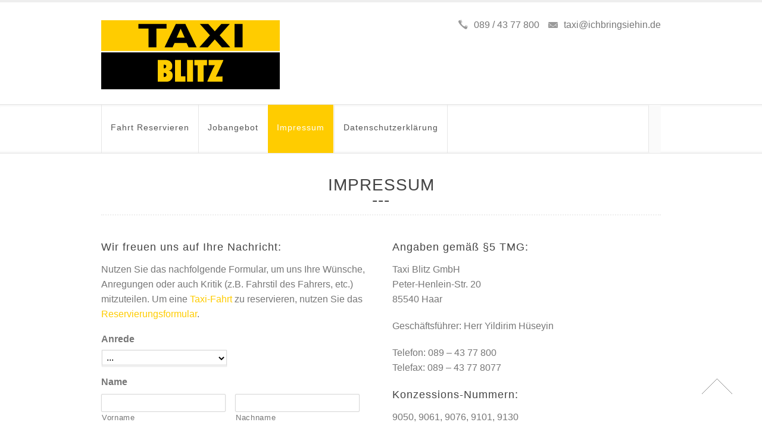

--- FILE ---
content_type: text/html; charset=UTF-8
request_url: https://ichbringsiehin.de/impressum/
body_size: 15221
content:

<!doctype html>
<html lang="de">
<!--
##########################################################################################

NEBRASKA THEME BY UNITED THEMES 
WWW.UNITEDTHEMES.COM

NEBRASKA THEME DESIGNED BY MARCEL MOERKENS
NEBRASKA THEME DEVELOPED BY MARCEL MOERKENS & MATTHIAS NETTEKOVEN 

POWERED BY UNITED THEMES - WEB DEVELOPMENT FORGE EST.2011

COPYRIGHT 2011 - 2015 ALL RIGHTS RESERVED BY UNITED THEMES

##########################################################################################
-->
<head>
<meta charset="UTF-8" />
<script type="text/javascript">
var gform;gform||(document.addEventListener("gform_main_scripts_loaded",function(){gform.scriptsLoaded=!0}),window.addEventListener("DOMContentLoaded",function(){gform.domLoaded=!0}),gform={domLoaded:!1,scriptsLoaded:!1,initializeOnLoaded:function(o){gform.domLoaded&&gform.scriptsLoaded?o():!gform.domLoaded&&gform.scriptsLoaded?window.addEventListener("DOMContentLoaded",o):document.addEventListener("gform_main_scripts_loaded",o)},hooks:{action:{},filter:{}},addAction:function(o,n,r,t){gform.addHook("action",o,n,r,t)},addFilter:function(o,n,r,t){gform.addHook("filter",o,n,r,t)},doAction:function(o){gform.doHook("action",o,arguments)},applyFilters:function(o){return gform.doHook("filter",o,arguments)},removeAction:function(o,n){gform.removeHook("action",o,n)},removeFilter:function(o,n,r){gform.removeHook("filter",o,n,r)},addHook:function(o,n,r,t,i){null==gform.hooks[o][n]&&(gform.hooks[o][n]=[]);var e=gform.hooks[o][n];null==i&&(i=n+"_"+e.length),gform.hooks[o][n].push({tag:i,callable:r,priority:t=null==t?10:t})},doHook:function(n,o,r){var t;if(r=Array.prototype.slice.call(r,1),null!=gform.hooks[n][o]&&((o=gform.hooks[n][o]).sort(function(o,n){return o.priority-n.priority}),o.forEach(function(o){"function"!=typeof(t=o.callable)&&(t=window[t]),"action"==n?t.apply(null,r):r[0]=t.apply(null,r)})),"filter"==n)return r[0]},removeHook:function(o,n,t,i){var r;null!=gform.hooks[o][n]&&(r=(r=gform.hooks[o][n]).filter(function(o,n,r){return!!(null!=i&&i!=o.tag||null!=t&&t!=o.priority)}),gform.hooks[o][n]=r)}});
</script>


<title>Impressum | TAXI Blitz in München Haar</title>


<!--[if lte IE 8]>
  <link rel="stylesheet" href="https://ichbringsiehin.de/wp-content/themes/nebraska/css/ie8.css" media="screen" />
<![endif]-->

<!--[if IE]>
	<script src="http://html5shiv.googlecode.com/svn/trunk/html5.js"></script>
<![endif]-->

<!--[if IE 9]>
    <script src="http://css3-mediaqueries-js.googlecode.com/svn/trunk/css3-mediaqueries.js"></script>
<![endif]-->

<!--[if gte IE 9]>
  <style type="text/css">
    .gradient {
       filter: none;
    }
  </style>
<![endif]-->


<!-- Mobile Specific Metas
================================================== -->

<meta name="viewport" content="width=device-width, initial-scale=1, maximum-scale=1" /> 

<!-- Favicons
================================================== -->

<link rel="shortcut icon" href="https://ichbringsiehin.de/wp-content/uploads/2015/07/favicon_taxi_muenchen-ost-16.png">

<link rel="apple-touch-icon" href="https://ichbringsiehin.de/wp-content/uploads/2015/07/favicon_taxi_muenchen-ost-57.png">
<link rel="apple-touch-icon" sizes="72x72" href="https://ichbringsiehin.de/wp-content/uploads/2015/07/favicon_taxi_muenchen-ost-72.png" />
<link rel="apple-touch-icon" sizes="114x114" href="https://ichbringsiehin.de/wp-content/uploads/2015/07/favicon_taxi_muenchen-ost_114.png" />

<link rel="pingback" href="https://ichbringsiehin.de/xmlrpc.php" />

<meta name='robots' content='max-image-preview:large' />
<link rel="alternate" type="application/rss+xml" title="TAXI Blitz in München Haar &raquo; Feed" href="https://ichbringsiehin.de/feed/" />
<link rel="alternate" type="application/rss+xml" title="TAXI Blitz in München Haar &raquo; Kommentar-Feed" href="https://ichbringsiehin.de/comments/feed/" />
<link rel="alternate" type="application/rss+xml" title="TAXI Blitz in München Haar &raquo; Impressum-Kommentar-Feed" href="https://ichbringsiehin.de/impressum/feed/" />
<script type="text/javascript">
window._wpemojiSettings = {"baseUrl":"https:\/\/s.w.org\/images\/core\/emoji\/14.0.0\/72x72\/","ext":".png","svgUrl":"https:\/\/s.w.org\/images\/core\/emoji\/14.0.0\/svg\/","svgExt":".svg","source":{"concatemoji":"https:\/\/ichbringsiehin.de\/wp-includes\/js\/wp-emoji-release.min.js?ver=6.2.8"}};
/*! This file is auto-generated */
!function(e,a,t){var n,r,o,i=a.createElement("canvas"),p=i.getContext&&i.getContext("2d");function s(e,t){p.clearRect(0,0,i.width,i.height),p.fillText(e,0,0);e=i.toDataURL();return p.clearRect(0,0,i.width,i.height),p.fillText(t,0,0),e===i.toDataURL()}function c(e){var t=a.createElement("script");t.src=e,t.defer=t.type="text/javascript",a.getElementsByTagName("head")[0].appendChild(t)}for(o=Array("flag","emoji"),t.supports={everything:!0,everythingExceptFlag:!0},r=0;r<o.length;r++)t.supports[o[r]]=function(e){if(p&&p.fillText)switch(p.textBaseline="top",p.font="600 32px Arial",e){case"flag":return s("\ud83c\udff3\ufe0f\u200d\u26a7\ufe0f","\ud83c\udff3\ufe0f\u200b\u26a7\ufe0f")?!1:!s("\ud83c\uddfa\ud83c\uddf3","\ud83c\uddfa\u200b\ud83c\uddf3")&&!s("\ud83c\udff4\udb40\udc67\udb40\udc62\udb40\udc65\udb40\udc6e\udb40\udc67\udb40\udc7f","\ud83c\udff4\u200b\udb40\udc67\u200b\udb40\udc62\u200b\udb40\udc65\u200b\udb40\udc6e\u200b\udb40\udc67\u200b\udb40\udc7f");case"emoji":return!s("\ud83e\udef1\ud83c\udffb\u200d\ud83e\udef2\ud83c\udfff","\ud83e\udef1\ud83c\udffb\u200b\ud83e\udef2\ud83c\udfff")}return!1}(o[r]),t.supports.everything=t.supports.everything&&t.supports[o[r]],"flag"!==o[r]&&(t.supports.everythingExceptFlag=t.supports.everythingExceptFlag&&t.supports[o[r]]);t.supports.everythingExceptFlag=t.supports.everythingExceptFlag&&!t.supports.flag,t.DOMReady=!1,t.readyCallback=function(){t.DOMReady=!0},t.supports.everything||(n=function(){t.readyCallback()},a.addEventListener?(a.addEventListener("DOMContentLoaded",n,!1),e.addEventListener("load",n,!1)):(e.attachEvent("onload",n),a.attachEvent("onreadystatechange",function(){"complete"===a.readyState&&t.readyCallback()})),(e=t.source||{}).concatemoji?c(e.concatemoji):e.wpemoji&&e.twemoji&&(c(e.twemoji),c(e.wpemoji)))}(window,document,window._wpemojiSettings);
</script>
<style type="text/css">
img.wp-smiley,
img.emoji {
	display: inline !important;
	border: none !important;
	box-shadow: none !important;
	height: 1em !important;
	width: 1em !important;
	margin: 0 0.07em !important;
	vertical-align: -0.1em !important;
	background: none !important;
	padding: 0 !important;
}
</style>
	<link rel='stylesheet' id='gravity_forms_theme_reset-css' href='https://ichbringsiehin.de/wp-content/plugins/gravityforms/assets/css/dist/gravity-forms-theme-reset.min.css?ver=2.7.17' type='text/css' media='all' />
<link rel='stylesheet' id='gravity_forms_theme_foundation-css' href='https://ichbringsiehin.de/wp-content/plugins/gravityforms/assets/css/dist/gravity-forms-theme-foundation.min.css?ver=2.7.17' type='text/css' media='all' />
<link rel='stylesheet' id='gravity_forms_theme_framework-css' href='https://ichbringsiehin.de/wp-content/plugins/gravityforms/assets/css/dist/gravity-forms-theme-framework.min.css?ver=2.7.17' type='text/css' media='all' />
<link rel='stylesheet' id='gravity_forms_orbital_theme-css' href='https://ichbringsiehin.de/wp-content/plugins/gravityforms/assets/css/dist/gravity-forms-orbital-theme.min.css?ver=2.7.17' type='text/css' media='all' />
<link rel='stylesheet' id='theme-css' href='https://ichbringsiehin.de/wp-content/themes/nebraska-child/style.css?ver=1.3.7' type='text/css' media='screen, projection' />
<link rel='stylesheet' id='layout-css' href='https://ichbringsiehin.de/wp-content/themes/nebraska/layout.css?ver=1.3.7' type='text/css' media='screen, projection' />
<link rel='stylesheet' id='responsive-css' href='https://ichbringsiehin.de/wp-content/themes/nebraska/responsive.css?ver=1.3.7' type='text/css' media='screen, projection' />
<link rel='stylesheet' id='superfish-css' href='https://ichbringsiehin.de/wp-content/themes/nebraska/superfish.css?ver=1.3.7' type='text/css' media='screen, projection' />
<link rel='stylesheet' id='prettyphoto-css' href='https://ichbringsiehin.de/wp-content/themes/nebraska/css/prettyPhoto.css?ver=1.3.7' type='text/css' media='screen, projection' />
<link rel='stylesheet' id='nonverblaster-css' href='https://ichbringsiehin.de/wp-content/themes/nebraska/css/nonverblaster.css?ver=1.3.7' type='text/css' media='screen, projection' />
<link rel='stylesheet' id='flexslider-css' href='https://ichbringsiehin.de/wp-content/themes/nebraska/css/flexslider.css?ver=1.0' type='text/css' media='all' />
<link rel='stylesheet' id='wp-block-library-css' href='https://ichbringsiehin.de/wp-includes/css/dist/block-library/style.min.css?ver=6.2.8' type='text/css' media='all' />
<link rel='stylesheet' id='classic-theme-styles-css' href='https://ichbringsiehin.de/wp-includes/css/classic-themes.min.css?ver=6.2.8' type='text/css' media='all' />
<style id='global-styles-inline-css' type='text/css'>
body{--wp--preset--color--black: #000000;--wp--preset--color--cyan-bluish-gray: #abb8c3;--wp--preset--color--white: #ffffff;--wp--preset--color--pale-pink: #f78da7;--wp--preset--color--vivid-red: #cf2e2e;--wp--preset--color--luminous-vivid-orange: #ff6900;--wp--preset--color--luminous-vivid-amber: #fcb900;--wp--preset--color--light-green-cyan: #7bdcb5;--wp--preset--color--vivid-green-cyan: #00d084;--wp--preset--color--pale-cyan-blue: #8ed1fc;--wp--preset--color--vivid-cyan-blue: #0693e3;--wp--preset--color--vivid-purple: #9b51e0;--wp--preset--gradient--vivid-cyan-blue-to-vivid-purple: linear-gradient(135deg,rgba(6,147,227,1) 0%,rgb(155,81,224) 100%);--wp--preset--gradient--light-green-cyan-to-vivid-green-cyan: linear-gradient(135deg,rgb(122,220,180) 0%,rgb(0,208,130) 100%);--wp--preset--gradient--luminous-vivid-amber-to-luminous-vivid-orange: linear-gradient(135deg,rgba(252,185,0,1) 0%,rgba(255,105,0,1) 100%);--wp--preset--gradient--luminous-vivid-orange-to-vivid-red: linear-gradient(135deg,rgba(255,105,0,1) 0%,rgb(207,46,46) 100%);--wp--preset--gradient--very-light-gray-to-cyan-bluish-gray: linear-gradient(135deg,rgb(238,238,238) 0%,rgb(169,184,195) 100%);--wp--preset--gradient--cool-to-warm-spectrum: linear-gradient(135deg,rgb(74,234,220) 0%,rgb(151,120,209) 20%,rgb(207,42,186) 40%,rgb(238,44,130) 60%,rgb(251,105,98) 80%,rgb(254,248,76) 100%);--wp--preset--gradient--blush-light-purple: linear-gradient(135deg,rgb(255,206,236) 0%,rgb(152,150,240) 100%);--wp--preset--gradient--blush-bordeaux: linear-gradient(135deg,rgb(254,205,165) 0%,rgb(254,45,45) 50%,rgb(107,0,62) 100%);--wp--preset--gradient--luminous-dusk: linear-gradient(135deg,rgb(255,203,112) 0%,rgb(199,81,192) 50%,rgb(65,88,208) 100%);--wp--preset--gradient--pale-ocean: linear-gradient(135deg,rgb(255,245,203) 0%,rgb(182,227,212) 50%,rgb(51,167,181) 100%);--wp--preset--gradient--electric-grass: linear-gradient(135deg,rgb(202,248,128) 0%,rgb(113,206,126) 100%);--wp--preset--gradient--midnight: linear-gradient(135deg,rgb(2,3,129) 0%,rgb(40,116,252) 100%);--wp--preset--duotone--dark-grayscale: url('#wp-duotone-dark-grayscale');--wp--preset--duotone--grayscale: url('#wp-duotone-grayscale');--wp--preset--duotone--purple-yellow: url('#wp-duotone-purple-yellow');--wp--preset--duotone--blue-red: url('#wp-duotone-blue-red');--wp--preset--duotone--midnight: url('#wp-duotone-midnight');--wp--preset--duotone--magenta-yellow: url('#wp-duotone-magenta-yellow');--wp--preset--duotone--purple-green: url('#wp-duotone-purple-green');--wp--preset--duotone--blue-orange: url('#wp-duotone-blue-orange');--wp--preset--font-size--small: 13px;--wp--preset--font-size--medium: 20px;--wp--preset--font-size--large: 36px;--wp--preset--font-size--x-large: 42px;--wp--preset--spacing--20: 0.44rem;--wp--preset--spacing--30: 0.67rem;--wp--preset--spacing--40: 1rem;--wp--preset--spacing--50: 1.5rem;--wp--preset--spacing--60: 2.25rem;--wp--preset--spacing--70: 3.38rem;--wp--preset--spacing--80: 5.06rem;--wp--preset--shadow--natural: 6px 6px 9px rgba(0, 0, 0, 0.2);--wp--preset--shadow--deep: 12px 12px 50px rgba(0, 0, 0, 0.4);--wp--preset--shadow--sharp: 6px 6px 0px rgba(0, 0, 0, 0.2);--wp--preset--shadow--outlined: 6px 6px 0px -3px rgba(255, 255, 255, 1), 6px 6px rgba(0, 0, 0, 1);--wp--preset--shadow--crisp: 6px 6px 0px rgba(0, 0, 0, 1);}:where(.is-layout-flex){gap: 0.5em;}body .is-layout-flow > .alignleft{float: left;margin-inline-start: 0;margin-inline-end: 2em;}body .is-layout-flow > .alignright{float: right;margin-inline-start: 2em;margin-inline-end: 0;}body .is-layout-flow > .aligncenter{margin-left: auto !important;margin-right: auto !important;}body .is-layout-constrained > .alignleft{float: left;margin-inline-start: 0;margin-inline-end: 2em;}body .is-layout-constrained > .alignright{float: right;margin-inline-start: 2em;margin-inline-end: 0;}body .is-layout-constrained > .aligncenter{margin-left: auto !important;margin-right: auto !important;}body .is-layout-constrained > :where(:not(.alignleft):not(.alignright):not(.alignfull)){max-width: var(--wp--style--global--content-size);margin-left: auto !important;margin-right: auto !important;}body .is-layout-constrained > .alignwide{max-width: var(--wp--style--global--wide-size);}body .is-layout-flex{display: flex;}body .is-layout-flex{flex-wrap: wrap;align-items: center;}body .is-layout-flex > *{margin: 0;}:where(.wp-block-columns.is-layout-flex){gap: 2em;}.has-black-color{color: var(--wp--preset--color--black) !important;}.has-cyan-bluish-gray-color{color: var(--wp--preset--color--cyan-bluish-gray) !important;}.has-white-color{color: var(--wp--preset--color--white) !important;}.has-pale-pink-color{color: var(--wp--preset--color--pale-pink) !important;}.has-vivid-red-color{color: var(--wp--preset--color--vivid-red) !important;}.has-luminous-vivid-orange-color{color: var(--wp--preset--color--luminous-vivid-orange) !important;}.has-luminous-vivid-amber-color{color: var(--wp--preset--color--luminous-vivid-amber) !important;}.has-light-green-cyan-color{color: var(--wp--preset--color--light-green-cyan) !important;}.has-vivid-green-cyan-color{color: var(--wp--preset--color--vivid-green-cyan) !important;}.has-pale-cyan-blue-color{color: var(--wp--preset--color--pale-cyan-blue) !important;}.has-vivid-cyan-blue-color{color: var(--wp--preset--color--vivid-cyan-blue) !important;}.has-vivid-purple-color{color: var(--wp--preset--color--vivid-purple) !important;}.has-black-background-color{background-color: var(--wp--preset--color--black) !important;}.has-cyan-bluish-gray-background-color{background-color: var(--wp--preset--color--cyan-bluish-gray) !important;}.has-white-background-color{background-color: var(--wp--preset--color--white) !important;}.has-pale-pink-background-color{background-color: var(--wp--preset--color--pale-pink) !important;}.has-vivid-red-background-color{background-color: var(--wp--preset--color--vivid-red) !important;}.has-luminous-vivid-orange-background-color{background-color: var(--wp--preset--color--luminous-vivid-orange) !important;}.has-luminous-vivid-amber-background-color{background-color: var(--wp--preset--color--luminous-vivid-amber) !important;}.has-light-green-cyan-background-color{background-color: var(--wp--preset--color--light-green-cyan) !important;}.has-vivid-green-cyan-background-color{background-color: var(--wp--preset--color--vivid-green-cyan) !important;}.has-pale-cyan-blue-background-color{background-color: var(--wp--preset--color--pale-cyan-blue) !important;}.has-vivid-cyan-blue-background-color{background-color: var(--wp--preset--color--vivid-cyan-blue) !important;}.has-vivid-purple-background-color{background-color: var(--wp--preset--color--vivid-purple) !important;}.has-black-border-color{border-color: var(--wp--preset--color--black) !important;}.has-cyan-bluish-gray-border-color{border-color: var(--wp--preset--color--cyan-bluish-gray) !important;}.has-white-border-color{border-color: var(--wp--preset--color--white) !important;}.has-pale-pink-border-color{border-color: var(--wp--preset--color--pale-pink) !important;}.has-vivid-red-border-color{border-color: var(--wp--preset--color--vivid-red) !important;}.has-luminous-vivid-orange-border-color{border-color: var(--wp--preset--color--luminous-vivid-orange) !important;}.has-luminous-vivid-amber-border-color{border-color: var(--wp--preset--color--luminous-vivid-amber) !important;}.has-light-green-cyan-border-color{border-color: var(--wp--preset--color--light-green-cyan) !important;}.has-vivid-green-cyan-border-color{border-color: var(--wp--preset--color--vivid-green-cyan) !important;}.has-pale-cyan-blue-border-color{border-color: var(--wp--preset--color--pale-cyan-blue) !important;}.has-vivid-cyan-blue-border-color{border-color: var(--wp--preset--color--vivid-cyan-blue) !important;}.has-vivid-purple-border-color{border-color: var(--wp--preset--color--vivid-purple) !important;}.has-vivid-cyan-blue-to-vivid-purple-gradient-background{background: var(--wp--preset--gradient--vivid-cyan-blue-to-vivid-purple) !important;}.has-light-green-cyan-to-vivid-green-cyan-gradient-background{background: var(--wp--preset--gradient--light-green-cyan-to-vivid-green-cyan) !important;}.has-luminous-vivid-amber-to-luminous-vivid-orange-gradient-background{background: var(--wp--preset--gradient--luminous-vivid-amber-to-luminous-vivid-orange) !important;}.has-luminous-vivid-orange-to-vivid-red-gradient-background{background: var(--wp--preset--gradient--luminous-vivid-orange-to-vivid-red) !important;}.has-very-light-gray-to-cyan-bluish-gray-gradient-background{background: var(--wp--preset--gradient--very-light-gray-to-cyan-bluish-gray) !important;}.has-cool-to-warm-spectrum-gradient-background{background: var(--wp--preset--gradient--cool-to-warm-spectrum) !important;}.has-blush-light-purple-gradient-background{background: var(--wp--preset--gradient--blush-light-purple) !important;}.has-blush-bordeaux-gradient-background{background: var(--wp--preset--gradient--blush-bordeaux) !important;}.has-luminous-dusk-gradient-background{background: var(--wp--preset--gradient--luminous-dusk) !important;}.has-pale-ocean-gradient-background{background: var(--wp--preset--gradient--pale-ocean) !important;}.has-electric-grass-gradient-background{background: var(--wp--preset--gradient--electric-grass) !important;}.has-midnight-gradient-background{background: var(--wp--preset--gradient--midnight) !important;}.has-small-font-size{font-size: var(--wp--preset--font-size--small) !important;}.has-medium-font-size{font-size: var(--wp--preset--font-size--medium) !important;}.has-large-font-size{font-size: var(--wp--preset--font-size--large) !important;}.has-x-large-font-size{font-size: var(--wp--preset--font-size--x-large) !important;}
.wp-block-navigation a:where(:not(.wp-element-button)){color: inherit;}
:where(.wp-block-columns.is-layout-flex){gap: 2em;}
.wp-block-pullquote{font-size: 1.5em;line-height: 1.6;}
</style>
<link rel='stylesheet' id='gforms_reset_css-css' href='https://ichbringsiehin.de/wp-content/plugins/gravityforms/legacy/css/formreset.min.css?ver=2.7.17' type='text/css' media='all' />
<link rel='stylesheet' id='gforms_formsmain_css-css' href='https://ichbringsiehin.de/wp-content/plugins/gravityforms/legacy/css/formsmain.min.css?ver=2.7.17' type='text/css' media='all' />
<link rel='stylesheet' id='gforms_ready_class_css-css' href='https://ichbringsiehin.de/wp-content/plugins/gravityforms/legacy/css/readyclass.min.css?ver=2.7.17' type='text/css' media='all' />
<link rel='stylesheet' id='gforms_browsers_css-css' href='https://ichbringsiehin.de/wp-content/plugins/gravityforms/legacy/css/browsers.min.css?ver=2.7.17' type='text/css' media='all' />
<script type='text/javascript' src='https://ichbringsiehin.de/wp-includes/js/jquery/jquery.min.js?ver=3.6.4' id='jquery-core-js'></script>
<script type='text/javascript' src='https://ichbringsiehin.de/wp-includes/js/jquery/jquery-migrate.min.js?ver=3.4.0' id='jquery-migrate-js'></script>
<script type='text/javascript' src='https://ichbringsiehin.de/wp-includes/js/swfobject.js?ver=2.2-20120417' id='swfobject-js'></script>
<script type='text/javascript' defer='defer' src='https://ichbringsiehin.de/wp-content/plugins/gravityforms/js/jquery.json.min.js?ver=2.7.17' id='gform_json-js'></script>
<script type='text/javascript' id='gform_gravityforms-js-extra'>
/* <![CDATA[ */
var gf_global = {"gf_currency_config":{"name":"Euro","symbol_left":"","symbol_right":"&#8364;","symbol_padding":" ","thousand_separator":".","decimal_separator":",","decimals":2,"code":"EUR"},"base_url":"https:\/\/ichbringsiehin.de\/wp-content\/plugins\/gravityforms","number_formats":[],"spinnerUrl":"https:\/\/ichbringsiehin.de\/wp-content\/plugins\/gravityforms\/images\/spinner.svg","version_hash":"047355aea0c873e203add6d8da85b4c6","strings":{"newRowAdded":"Neue Zeile hinzugef\u00fcgt.","rowRemoved":"Zeile entfernt","formSaved":"Das Formular wurde gespeichert. Der Inhalt beinhaltet den Link zum Zur\u00fcckkehren und Vervollst\u00e4ndigen des Formulars."}};
var gform_i18n = {"datepicker":{"days":{"monday":"Mo","tuesday":"Di","wednesday":"Mi","thursday":"Do","friday":"Fr","saturday":"Sa","sunday":"So"},"months":{"january":"Januar","february":"Februar","march":"M\u00e4rz","april":"April","may":"Mai","june":"Juni","july":"Juli","august":"August","september":"September","october":"Oktober","november":"November","december":"Dezember"},"firstDay":1,"iconText":"Datum ausw\u00e4hlen"}};
var gf_legacy_multi = {"2":"1"};
var gform_gravityforms = {"strings":{"invalid_file_extension":"Dieser Dateityp kann nicht hochgeladen werden. Zul\u00e4ssig sind die folgenden:","delete_file":"Diese Datei l\u00f6schen","in_progress":"In Bearbeitung","file_exceeds_limit":"Maximale Dateigr\u00f6\u00dfe \u00fcberschritten","illegal_extension":"Dateityp nicht zul\u00e4ssig.","max_reached":"Maximale Dateianzahl erreicht","unknown_error":"Ein Problem ist beim Speichern der Datei auf dem Server aufgetreten.","currently_uploading":"Bitte warte bis alle Dateien vollst\u00e4ndig hochgeladen wurden.","cancel":"Abbrechen","cancel_upload":"Upload abbrechen","cancelled":"Abgebrochen"},"vars":{"images_url":"https:\/\/ichbringsiehin.de\/wp-content\/plugins\/gravityforms\/images"}};
/* ]]> */
</script>
<script type='text/javascript' id='gform_gravityforms-js-before'>

</script>
<script type='text/javascript' defer='defer' src='https://ichbringsiehin.de/wp-content/plugins/gravityforms/js/gravityforms.min.js?ver=2.7.17' id='gform_gravityforms-js'></script>
<script type='text/javascript' id='gform_conditional_logic-js-extra'>
/* <![CDATA[ */
var gf_legacy = {"is_legacy":"1"};
/* ]]> */
</script>
<script type='text/javascript' defer='defer' src='https://ichbringsiehin.de/wp-content/plugins/gravityforms/js/conditional_logic.min.js?ver=2.7.17' id='gform_conditional_logic-js'></script>
<script type='text/javascript' defer='defer' src='https://ichbringsiehin.de/wp-content/plugins/gravityforms/assets/js/dist/utils.min.js?ver=59d951b75d934ae23e0ea7f9776264aa' id='gform_gravityforms_utils-js'></script>
<link rel="https://api.w.org/" href="https://ichbringsiehin.de/wp-json/" /><link rel="alternate" type="application/json" href="https://ichbringsiehin.de/wp-json/wp/v2/pages/34" /><link rel="EditURI" type="application/rsd+xml" title="RSD" href="https://ichbringsiehin.de/xmlrpc.php?rsd" />
<link rel="wlwmanifest" type="application/wlwmanifest+xml" href="https://ichbringsiehin.de/wp-includes/wlwmanifest.xml" />
<meta name="generator" content="WordPress 6.2.8" />
<link rel="canonical" href="https://ichbringsiehin.de/impressum/" />
<link rel='shortlink' href='https://ichbringsiehin.de/?p=34' />
<link rel="alternate" type="application/json+oembed" href="https://ichbringsiehin.de/wp-json/oembed/1.0/embed?url=https%3A%2F%2Fichbringsiehin.de%2Fimpressum%2F" />
<link rel="alternate" type="text/xml+oembed" href="https://ichbringsiehin.de/wp-json/oembed/1.0/embed?url=https%3A%2F%2Fichbringsiehin.de%2Fimpressum%2F&#038;format=xml" />
<style type="text/css">body {overflow-x: hidden;}#wrap #content {float: left;}#wrap #sidebar {float: right;}#wrap #sidebar .widget-container {margin-left: 20px;margin-right: 0px;}#wrap #sidebar_second {float:left;}#wrap #sidebar_second .widget-container {margin-right: 20px;margin-left: 0px;}#vtabs > div, .home-title span, .home-title-link, .carousel-navi, #service-loader, body > #wrap { background: #FFFFFF !important; }#lambda-featured-header-wrap { background:#ffffff url() no-repeat; }body {color:#777777;font-size:16px;font-family:Arial, Helvetica, sans-serif;font-weight:normal;font-style:normal;}.portfolio-info span {color:#777777;}h1 { font-family: Arial, Helvetica, sans-serif; font-size: 24px;}h2 { font-family: Arial, Helvetica, sans-serif;font-size: 20px;}h3 { font-family: Arial, Helvetica, sans-serif;font-size: 18px;}h4 { font-family: Arial, Helvetica, sans-serif;font-size: 16px;}h5 { font-family: Arial, Helvetica, sans-serif;font-size: 16px;}h6 { font-family: Arial, Helvetica, sans-serif;font-size: 16px;}h1, h2, h3, h4, h5, h6 {color: #444444;} h1, h2, h3, h4, h5, h6 {font-weight: normal;font-style: normal; }span.client-title strong {font-family: Arial, Helvetica, sans-serif; }h3.trigger, p.trigger, ul.tabs li {font-size:18px;font-family:Arial, Helvetica, sans-serif;font-weight:normal;font-style:normal;text-transform:capitalize;}h3.trigger a, p.trigger a, ul.tabs li a {color:#444444;}.member-name {color:#ffffff;font-size:18px;font-family:Arial, Helvetica, sans-serif;font-weight:normal;font-style:normal;text-transform:capitalize;}.archiv-title {color:#333333;font-size:14px;font-family:Arial, Helvetica, sans-serif;font-weight:normal;font-style:normal;text-transform:uppercase;}article.service h3 {font-size:18px;font-family:Arial, Helvetica, sans-serif;font-weight:normal;font-style:normal;text-transform:capitalize;}article.service-box h3 {font-size:24px;font-family:Arial, Helvetica, sans-serif;font-weight:normal;font-style:normal;text-transform:capitalize;}#vmenu ul li h3 {color:#444444;font-size:18px;font-family:Arial, Helvetica, sans-serif;font-weight:normal;font-style:normal;text-transform:capitalize;}#page-title, .featured-header-title {color:#444444;font-size:28px;font-family:Arial, Helvetica, sans-serif;font-weight:normal;font-style:normal;text-transform:uppercase;}.home-title, .portfolio-info .home-title span {color:#333333;font-size:14px;font-family:Arial, Helvetica, sans-serif;font-weight:normal;font-style:normal;text-transform:uppercase;}p.teaser-text {color:#555555;font-size:18px;font-family:Arial, Helvetica, sans-serif;font-weight:normal;font-style:normal;text-transform:;}#logo h1, #logo h1 a {color:#666666;font-size:34px;font-family:Arial, Helvetica, sans-serif;font-weight:normal;font-style:normal;text-transform:uppercase;}#sidebar .widget-title, #reply-title, .comments-title, h3.author-name, #sidebar_second .widget-title, .widget-sidebar .widget-title, .lambda-header-widget .widget-title {color:#333333;font-size:14px;font-family:Arial, Helvetica, sans-serif;font-weight:normal;font-style:normal;text-transform:uppercase;}.widget-title a { color:#333333;}#footer .widget-title {color:#333333;font-size:14px;font-family:Arial, Helvetica, sans-serif;font-weight:normal;font-style:normal;text-transform:uppercase;}.entry-title { color:#444444;font-size:24px;font-family:Arial, Helvetica, sans-serif;font-weight:normal;font-style:normal;text-transform:capitalize;}.entry-title a { color:#444444;}.recent-post .entry-title { color:#444444;font-size:20px;font-family:Arial, Helvetica, sans-serif;font-weight:normal;font-style:normal;text-transform:capitalize;}.link-post-title { font-size:24px;font-family:Arial, Helvetica, sans-serif;font-weight:normal;font-style:normal;text-transform:capitalize;}.link-post-title a { color:#444444;}.entry-meta, .entry-meta-single-post { color:#999999;font-size:14px;font-family:Arial, Helvetica, sans-serif;font-weight:normal;font-style:normal;text-transform:capitalize;}.entry-meta-single-post a, .entry-meta a { color:#999999;}.caption.themecolor_background {background-color: #ffcc00 ;}.caption.themecolor_normal {color: #ffcc00;}.themecolor-background {background: #ffcc00;-moz-border-radius: 2px;border-radius: 2px;padding: 5px 10px;}.themebutton.button {background: #ffcc00;color:#FFFFFF;}.themebutton2:hover {background: #ffcc00;}#navigation ul li a {color:#555555;font-size:14px;font-family:Arial, Helvetica, sans-serif;font-weight:normal;font-style:normal;text-transform:capitalize;}#navigation ul.sub-menu li a {color:#FFFFFF !important;font-size:12px;font-family:"HelveticaNeue","Helvetica Neue",Helvetica,Arial,sans-serif;font-weight:normal;font-style:normal;text-transform:capitalize;}#navigation ul a:hover {background: #ffffff;color: #ffcc00 !important;}#navigation ul li:hover{background: #ffffff;}#navigation ul.sub-menu li:hover, #navigation ul.sub-menu a:hover{background: none !important;}#navigation ul li:hover a {color: #ffcc00;border-top:1px solid #ffcc00;}#navigation ul li ul li:hover a{color: #555555 !important;}#navigation ul.sub-menu .current-menu-ancestor a {color: #555555 !important;}#navigation ul.sub-menu .current-menu-ancestor ul a {color: #FFFFFF !important;}#navigation ul.sub-menu .current-menu-ancestor ul a:hover {color: #555555 !important;}#navigation ul.sub-menu .current-menu-ancestor ul li.active > a {color: #555555 !important;}#navigation ul li ul li:hover ul li a {color: #FFFFFF !important;}#navigation ul.sub-menu a:hover {color: #555555 !important;}#navigation ul > li.active > a {background: #ffcc00 !important;color: #ffffff !important;}#navigation ul > li ul li ul li.active > a,#navigation ul > li ul li.active > a {color: #555555 !important;background: none !important;}#navigation ul.sub-menu {background-color: rgb(255,204,0);background-color: rgba(255,204,0,0.9);}#navigation ul li ul li:hover a.sf-with-ul:after, .sub-menu .sf-with-ul:after { left: 100%; margin-left:-10px; border: solid transparent; content: " "; height: 0; width: 0; position: absolute; pointer-events: none; }#navigation ul li ul li:hover a.sf-with-ul:after, .sub-menu .sf-with-ul:after { border-left-color: #FFFFFF; border-width: 5px; top: 50%; margin-top: -5px; }a,.widget-sidebar a:hover,#sidebar_second a:hover,#sidebar a:hover,ul.archive li a:hover,p.search-title span, p.tag-title span,#logo h1 a:hover,.entry-content a,.portfolio-info a,ul.archive,.widget_categories li,.widget_links li,.widget_nav_menu li,.widget_pages li,.widget_meta li,.widget_archive li,.lambda_widget_portfolio li,.widget_recent_comments li,.widget_recent_entries li,.entry-title a:hover,#teaser-content a,.themecolor,.tag-links a:hover,ul.page-numbers li span.current,ul.filter_portfolio a:hover,ul.filter_portfolio a.selected,#vmenu li.selected:hover h3,#vmenu li.selected h3,#mobile-menu li a,ul.tabs li a:hover,.testimonial-name span,#footer a:hover,.entry-meta a:hover,.mm-trigger.active,.mm-trigger:hover,.entry-meta-single-post a:hover{color: #ffcc00;}h3.trigger.active a,p.trigger.active a,h3.trigger:hover a ,p.trigger:hover a {color: #ffcc00 !important;}.portfolio-title-below-wrap a,.tag_links a,.cta-button,.nevada-caption.dark .excerpt:hover,.nevada-caption.white .excerpt:hover,.quote,.link-post-title a,.entry-attachment .entry-caption,.gallery-caption,.lambda-pricingtable.featured .lambda-pricingtable-top,.testimonial-company,.tagcloud a,.lambda_widget_portfolio li:before,.widget_links li:before,.widget_nav_menu li:before,.widget_pages li:before,.widget_meta li:before,.widget_categories li:before,.widget_archive li:before,.widget_recent_entries li:before,.widget_recent_comments li:before,ul.archive li:before,.lambda-pricingtable.featured .lambda-table-button,ul.tabs li a.active {background: #ffcc00;}.lambda-table-button:hover {background: #ffcc00 !important;}.searchlens:hover {background: #ffcc00 url(https://ichbringsiehin.de/wp-content/themes/nebraska/images/icons/search-icon.png); background-repeat: no-repeat;background-position: center center;}.member-info,.camera_wrap .camera_pag .camera_pag_ul li:hover > span,.camera_wrap .camera_pag .camera_pag_ul li.cameracurrent > span,.camera_bar_cont span,.lambda-dropcap2,.lambda-highlight1,.flex-control-nav li a:hover,.flex-control-nav li a.active,.edit-link a:hover,.permalink-hover:hover,#slider-nav a#slider-next:hover,#slider-nav a#slider-prev:hover,.post-slider-nav a.slider-prev:hover,.post-slider-nav a.slider-next:hover,#slider-bullets a.activeSlide,#slider-bullets a:hover,#wp-calendar td#today,.pformat,.lambda_widget_video .lambda-video,input[type="submit"], input[type="reset"], input[type="button"] {background-color: #ffcc00;} .camera_commands,.camera_prev,.camera_next,.flex-direction-nav a,.lambda-featured-header-caption {background-color:rgb(255,204,0);background-color:rgba(255,204,0,0.9);}.tp-caption.nebraska-style {background-color:rgb(255,204,0) !important;background-color:rgba(255,204,0,0.9) !important;}.tp-bullets.simplebullets.round .bullet.selected,.tp-leftarrow.default,.tp-rightarrow.default {background-color:rgb(255,204,0) !important;background-color:rgba(255,204,0,0.9) !important;}.tp-rightarrow.default:hover,.tp-leftarrow.default:hover {background-color:rgb(85,85,85) !important;background-color:rgba(85,85,85,0.9) !important;-webkit-transition:.2s all linear;-moz-transition:.2sall linear;-o-transition:.2sall linear;-ms-transition:.2sall linear;transition:.2sall linear;}::-moz-selection{color: #FFFFFF !important;background: #ffcc00;}::selection {color: #FFFFFF !important;background:#ffcc00;}ul.lambda-sociallinks li a.twitter { background: #ffcc00 url(https://ichbringsiehin.de/wp-content/themes/nebraska/images/icons/social/twitter.png); }ul.lambda-sociallinks li a.facebook { background: #ffcc00 url(https://ichbringsiehin.de/wp-content/themes/nebraska/images/icons/social/facebook.png); }ul.lambda-sociallinks li a.googleplus { background: #ffcc00 url(https://ichbringsiehin.de/wp-content/themes/nebraska/images/icons/social/google_plus.png); }ul.lambda-sociallinks li a.delicious { background: #ffcc00 url(https://ichbringsiehin.de/wp-content/themes/nebraska/images/icons/social/delicious.png); }ul.lambda-sociallinks li a.grooveshark { background: #ffcc00 url(https://ichbringsiehin.de/wp-content/themes/nebraska/images/icons/social/grooveshark.png); }ul.lambda-sociallinks li a.flickr { background: #ffcc00 url(https://ichbringsiehin.de/wp-content/themes/nebraska/images/icons/social/flickr.png); }ul.lambda-sociallinks li a.instagram { background: #ffcc00 url(https://ichbringsiehin.de/wp-content/themes/nebraska/images/icons/social/instagram.png); }ul.lambda-sociallinks li a.picasa { background: #ffcc00 url(https://ichbringsiehin.de/wp-content/themes/nebraska/images/icons/social/picasa.png); }ul.lambda-sociallinks li a.fivehundredpx { background: #ffcc00 url(https://ichbringsiehin.de/wp-content/themes/nebraska/images/icons/social/500px.png); }ul.lambda-sociallinks li a.youtube { background: #ffcc00 url(https://ichbringsiehin.de/wp-content/themes/nebraska/images/icons/social/youtube.png); }ul.lambda-sociallinks li a.vimeo { background: #ffcc00 url(https://ichbringsiehin.de/wp-content/themes/nebraska/images/icons/social/vimeo.png); }ul.lambda-sociallinks li a.dribbble { background: #ffcc00 url(https://ichbringsiehin.de/wp-content/themes/nebraska/images/icons/social/dribbble.png); }ul.lambda-sociallinks li a.digg { background: #ffcc00 url(https://ichbringsiehin.de/wp-content/themes/nebraska/images/icons/social/digg.png); }ul.lambda-sociallinks li a.pinterest { background: #ffcc00 url(https://ichbringsiehin.de/wp-content/themes/nebraska/images/icons/social/pinterest.png); }ul.lambda-sociallinks li a.behance { background: #ffcc00 url(https://ichbringsiehin.de/wp-content/themes/nebraska/images/icons/social/behance.png); }ul.lambda-sociallinks li a.deviantart { background: #ffcc00 url(https://ichbringsiehin.de/wp-content/themes/nebraska/images/icons/social/deviantart.png); }ul.lambda-sociallinks li a.dropbox { background: #ffcc00 url(https://ichbringsiehin.de/wp-content/themes/nebraska/images/icons/social/dropbox.png); }ul.lambda-sociallinks li a.forrst { background: #ffcc00 url(https://ichbringsiehin.de/wp-content/themes/nebraska/images/icons/social/forrst.png); }ul.lambda-sociallinks li a.lastfm { background: #ffcc00 url(https://ichbringsiehin.de/wp-content/themes/nebraska/images/icons/social/lastfm.png); }ul.lambda-sociallinks li a.aim { background: #ffcc00 url(https://ichbringsiehin.de/wp-content/themes/nebraska/images/icons/social/aim.png); }ul.lambda-sociallinks li a.soundcloud { background: #ffcc00 url(https://ichbringsiehin.de/wp-content/themes/nebraska/images/icons/social/soundcloud.png); }ul.lambda-sociallinks li a.foursquare { background: #ffcc00 url(https://ichbringsiehin.de/wp-content/themes/nebraska/images/icons/social/foursquare.png); }ul.lambda-sociallinks li a.github { background: #ffcc00 url(https://ichbringsiehin.de/wp-content/themes/nebraska/images/icons/social/github_alt.png); }ul.lambda-sociallinks li a.linkedin { background: #ffcc00 url(https://ichbringsiehin.de/wp-content/themes/nebraska/images/icons/social/linkedin.png); }ul.lambda-sociallinks li a.xing { background: #ffcc00 url(https://ichbringsiehin.de/wp-content/themes/nebraska/images/icons/social/xing.png); }ul.lambda-sociallinks li a.wordpress { background: #ffcc00 url(https://ichbringsiehin.de/wp-content/themes/nebraska/images/icons/social/wordpress.png); }ul.lambda-sociallinks li a.tumblr { background: #ffcc00 url(https://ichbringsiehin.de/wp-content/themes/nebraska/images/icons/social/tumblr.png); }ul.lambda-sociallinks li a.rss { background: #ffcc00 url(https://ichbringsiehin.de/wp-content/themes/nebraska/images/icons/social/feed.png); }ul.lambda-sociallinks li a.yahoo { background: #ffcc00 url(https://ichbringsiehin.de/wp-content/themes/nebraska/images/icons/social/yahoo.png); }ul.lambda-sociallinks li a.steam { background: #ffcc00 url(https://ichbringsiehin.de/wp-content/themes/nebraska/images/icons/social/steam.png); }ul.lambda-sociallinks li a.email { background: #ffcc00 url(https://ichbringsiehin.de/wp-content/themes/nebraska/images/icons/social/email.png); }ul.lambda-sociallinks li a.link { background: #ffcc00 url(https://ichbringsiehin.de/wp-content/themes/nebraska/images/icons/social/link.png); }.hover-overlay {background-color: rgb(33,33,33);background-color:rgba(33,33,33,0.9);}@media only screen and (min-width: 768px) and (max-width: 959px) { .nav-wrap {background: #ffcc00 ;}}@media only screen and (max-width: 767px) { .nav-wrap {background: #ffcc00 ;}}@media only screen and (min-width: 480px) and (max-width: 767px) { .nav-wrap {background: #ffcc00 ;}}</style><style type="text/css">.recentcomments a{display:inline !important;padding:0 !important;margin:0 !important;}</style> 
    
</head>

<body class="page-template page-template-template-service page-template-template-service-php page page-id-34">

<!-- to top button -->
<div id="toTop">Go to Top</div>
<!-- /to top button -->
	
        
	<div id="wrap" class="clearfix fullwidth" data-role="page">
			
	<header id="header" class="fluidheader-border" data-role="header"><!-- header -->
	<div class="container">
    	
                
        
        <div class="sixteen columns clearfix">   
    	 
           
             
		<div id="logo">			
								<div class="top-header"><span class="top-tagline"></span></div> 
								<a href="https://ichbringsiehin.de/" title="TAXI Blitz in München Haar"><img id="sitelogo" src="https://ichbringsiehin.de/wp-content/uploads/2021/04/taxi-blitz-logo.png"></a>
							</div>       	
        
			<div class="lambda-header-widget clearfix">	    
				 
                 <div class="top-header">
                 <span class="header-phone">089 / 43 77 800</span><span class="header-email">taxi@ichbringsiehin.de</span>                
                 </div>
                 	
                 <ul class="lambda-sociallinks clearfix"></ul> 
                
			</div>		
        
         
        </div>  
    </div>  
	</header><!-- /header -->
    
    <div class="clear"></div>
    
        <div class="nav-wrap clearfix"><!-- nav wrap -->
        	<div class="container">
    			<div class="sixteen columns clearfix"> 
        
				<nav id="navigation" class="clearfix"><ul id="menu-mainmenu" class="menu clearfix"><li id="menu-item-61" class="menu-item menu-item-type-post_type menu-item-object-page"><a href="https://ichbringsiehin.de/taxifahrt-reservieren/">Fahrt reservieren<span>&nbsp;</span></a></li>
<li id="menu-item-63" class="menu-item menu-item-type-post_type menu-item-object-page"><a href="https://ichbringsiehin.de/jobangebot-taxifahrer-in-haar/">Jobangebot<span>&nbsp;</span></a></li>
<li id="menu-item-62" class="menu-item menu-item-type-post_type menu-item-object-page current-menu-item page_item page-item-34 current_page_item"><a href="https://ichbringsiehin.de/impressum/">Impressum<span>&nbsp;</span></a></li>
<li id="menu-item-88" class="menu-item menu-item-type-post_type menu-item-object-page menu-item-privacy-policy"><a href="https://ichbringsiehin.de/datenschutzerklaerung/">Datenschutzerklärung<span>&nbsp;</span></a></li>
</ul></nav>	
                
                <div class="mm-trigger">TAXI Blitz in München Haar<button class="mm-button"></button></div><nav id="mobile-menu" class="menu-mainmenu-container"><ul id="menu-mainmenu-1" class="mm-menu clearfix"><li id="menu-item-61" class="menu-item menu-item-type-post_type menu-item-object-page menu-item-61"><a href="https://ichbringsiehin.de/taxifahrt-reservieren/">Fahrt reservieren</a></li>
<li id="menu-item-63" class="menu-item menu-item-type-post_type menu-item-object-page menu-item-63"><a href="https://ichbringsiehin.de/jobangebot-taxifahrer-in-haar/">Jobangebot</a></li>
<li id="menu-item-62" class="menu-item menu-item-type-post_type menu-item-object-page current-menu-item page_item page-item-34 current_page_item menu-item-62"><a href="https://ichbringsiehin.de/impressum/" aria-current="page">Impressum</a></li>
<li id="menu-item-88" class="menu-item menu-item-type-post_type menu-item-object-page menu-item-privacy-policy menu-item-88"><a rel="privacy-policy" href="https://ichbringsiehin.de/datenschutzerklaerung/">Datenschutzerklärung</a></li>
</ul></nav>                
                 
	    
    <div class="searchlens"></div>
	
    <form role="search" method="get" id="header-searchform" action="https://ichbringsiehin.de/">
		<input type="text" value="Search..." onblur="if(this.value=='')this.value='Search...';" onfocus="if(this.value=='Search...')this.value='';" name="s" id="s" />
	</form>
	
	                
		  		</div>    
        	</div>
        </div><!-- /nav-wrap -->
       

<div class="clear"></div>

<section id="teaser" class="fluid clearfix" >
	    
	<div class="container">

                
        <div id="teaser-content" class="sixteen columns">
                 	
              <h1 id="page-title">
              	<span>Impressum</span>
              </h1>
                    
                                        
        </div><!-- /#teaser-content -->        
        
                
        
    </div>
    	
</section><!-- /#teaser -->

<div class="clear"></div><div id="content-wrap" class="fluid clearfix" data-content="content"><!-- /#start content-wrap -->
				<div class="container"><div id="content" class="sixteen columns">

<section>
	<article>
    	<div class="entry-content">
			<div class="one_half">
<h3>Wir freuen uns auf Ihre Nachricht:</h3>
<p>Nutzen Sie das nachfolgende Formular, um uns Ihre Wünsche, Anregungen oder auch Kritik (z.B. Fahrstil des Fahrers, etc.) mitzuteilen. Um eine <a title="Fahrt reservieren" href="https://www.ichbringsiehin.de/taxifahrt-reservieren/">Taxi-Fahrt</a> zu reservieren, nutzen Sie das <a title="Fahrt reservieren" href="https://www.ichbringsiehin.de/taxifahrt-reservieren/">Reservierungsformular</a>.<br />

                <div class='gf_browser_chrome gform_wrapper gform_legacy_markup_wrapper gform-theme--no-framework' data-form-theme='legacy' data-form-index='0' id='gform_wrapper_2' style='display:none'>
                        <div class='gform_heading'>
                            <p class='gform_description'></p>
                        </div><form method='post' enctype='multipart/form-data'  id='gform_2'  action='/impressum/' data-formid='2' novalidate>
                        <div class='gform-body gform_body'><ul id='gform_fields_2' class='gform_fields top_label form_sublabel_below description_below'><li id="field_2_1"  class="gfield gfield--type-select field_sublabel_below gfield--no-description field_description_below gfield_visibility_visible"  data-js-reload="field_2_1"><label class='gfield_label gform-field-label' for='input_2_1' >Anrede</label><div class='ginput_container ginput_container_select'><select name='input_1' id='input_2_1' class='medium gfield_select'     aria-invalid="false" ><option value='leer' selected='selected'>...</option><option value='Herr' >Herr</option><option value='Frau' >Frau</option><option value='Firma' >Firma</option></select></div></li><li id="field_2_4"  class="gfield gfield--type-text gfield_contains_required field_sublabel_below gfield--no-description field_description_below gfield_visibility_visible"  data-js-reload="field_2_4"><label class='gfield_label gform-field-label' for='input_2_4' >Firma<span class="gfield_required"><span class="gfield_required gfield_required_asterisk">*</span></span></label><div class='ginput_container ginput_container_text'><input name='input_4' id='input_2_4' type='text' value='' class='large'     aria-required="true" aria-invalid="false"   /> </div></li><li id="field_2_2"  class="gfield gfield--type-name field_sublabel_below gfield--no-description field_description_below gfield_visibility_visible"  data-js-reload="field_2_2"><label class='gfield_label gform-field-label gfield_label_before_complex'  >Name</label><div class='ginput_complex ginput_container ginput_container--name no_prefix has_first_name no_middle_name has_last_name no_suffix gf_name_has_2 ginput_container_name gform-grid-row' id='input_2_2'>
                            <span id='input_2_2_3_container' class='name_first gform-grid-col' >
                                                    <input type='text' name='input_2.3' id='input_2_2_3' value=''   aria-required='false'    />
                                                    <label for='input_2_2_3' class='gform-field-label gform-field-label--type-sub '>Vorname</label>
                                               </span>
                            <span id='input_2_2_6_container' class='name_last gform-grid-col' >
                                                    <input type='text' name='input_2.6' id='input_2_2_6' value=''   aria-required='false'    />
                                                    <label for='input_2_2_6' class='gform-field-label gform-field-label--type-sub '>Nachname</label>
                                                </span>
                            <div class='gf_clear gf_clear_complex'></div>
                        </div></li><li id="field_2_17"  class="gfield gfield--type-email gfield_contains_required field_sublabel_below gfield--no-description field_description_below gfield_visibility_visible"  data-js-reload="field_2_17"><label class='gfield_label gform-field-label'  >E-Mail<span class="gfield_required"><span class="gfield_required gfield_required_asterisk">*</span></span></label><div class='ginput_complex ginput_container ginput_container_email gform-grid-row' id='input_2_17_container'>
                                <span id='input_2_17_1_container' class='ginput_left gform-grid-col gform-grid-col--size-auto'>
                                    <input class='' type='email' name='input_17' id='input_2_17' value=''    aria-required="true" aria-invalid="false"  />
                                    <label for='input_2_17' class='gform-field-label gform-field-label--type-sub '>E-Mail eingeben</label>
                                </span>
                                <span id='input_2_17_2_container' class='ginput_right gform-grid-col gform-grid-col--size-auto'>
                                    <input class='' type='email' name='input_17_2' id='input_2_17_2' value=''    aria-required="true" aria-invalid="false"  />
                                    <label for='input_2_17_2' class='gform-field-label gform-field-label--type-sub '>E-Mail bestätigen</label>
                                </span>
                                <div class='gf_clear gf_clear_complex'></div>
                            </div></li><li id="field_2_18"  class="gfield gfield--type-phone gf_left_half gfield_contains_required field_sublabel_below gfield--no-description field_description_below gfield_visibility_visible"  data-js-reload="field_2_18"><label class='gfield_label gform-field-label' for='input_2_18' >Telefon<span class="gfield_required"><span class="gfield_required gfield_required_asterisk">*</span></span></label><div class='ginput_container ginput_container_phone'><input name='input_18' id='input_2_18' type='tel' value='' class='medium'   aria-required="true" aria-invalid="false"   /></div></li><li id="field_2_26"  class="gfield gfield--type-phone gf_right_half field_sublabel_below gfield--no-description field_description_below gfield_visibility_visible"  data-js-reload="field_2_26"><label class='gfield_label gform-field-label' for='input_2_26' >Telefax</label><div class='ginput_container ginput_container_phone'><input name='input_26' id='input_2_26' type='tel' value='' class='medium'    aria-invalid="false"   /></div></li><li id="field_2_20"  class="gfield gfield--type-textarea field_sublabel_below gfield--no-description field_description_below gfield_visibility_visible"  data-js-reload="field_2_20"><label class='gfield_label gform-field-label' for='input_2_20' >Ihre Nachricht</label><div class='ginput_container ginput_container_textarea'><textarea name='input_20' id='input_2_20' class='textarea small'   maxlength='500'   aria-invalid="false"   rows='10' cols='50'></textarea></div></li><li id="field_2_27"  class="gfield gfield--type-honeypot gform_validation_container field_sublabel_below gfield--has-description field_description_below gfield_visibility_visible"  data-js-reload="field_2_27"><label class='gfield_label gform-field-label' for='input_2_27' >Phone</label><div class='ginput_container'><input name='input_27' id='input_2_27' type='text' value='' autocomplete='new-password'/></div><div class='gfield_description' id='gfield_description_2_27'>Dieses Feld dient zur Validierung und sollte nicht verändert werden.</div></li></ul></div>
        <div class='gform_footer top_label'> <input type='submit' id='gform_submit_button_2' class='gform_button button' value='Anfrage senden'  onclick='if(window["gf_submitting_2"]){return false;}  if( !jQuery("#gform_2")[0].checkValidity || jQuery("#gform_2")[0].checkValidity()){window["gf_submitting_2"]=true;}  ' onkeypress='if( event.keyCode == 13 ){ if(window["gf_submitting_2"]){return false;} if( !jQuery("#gform_2")[0].checkValidity || jQuery("#gform_2")[0].checkValidity()){window["gf_submitting_2"]=true;}  jQuery("#gform_2").trigger("submit",[true]); }' /> 
            <input type='hidden' class='gform_hidden' name='is_submit_2' value='1' />
            <input type='hidden' class='gform_hidden' name='gform_submit' value='2' />
            
            <input type='hidden' class='gform_hidden' name='gform_unique_id' value='' />
            <input type='hidden' class='gform_hidden' name='state_2' value='WyJbXSIsIjMwNTI2M2RkZTM4OTI5NGVkYmQ0NjJkOTQzNzI4ZGU1Il0=' />
            <input type='hidden' class='gform_hidden' name='gform_target_page_number_2' id='gform_target_page_number_2' value='0' />
            <input type='hidden' class='gform_hidden' name='gform_source_page_number_2' id='gform_source_page_number_2' value='1' />
            <input type='hidden' name='gform_field_values' value='' />
            
        </div>
                        </form>
                        </div><script type="text/javascript">
gform.initializeOnLoaded( function() {gformInitSpinner( 2, 'https://ichbringsiehin.de/wp-content/plugins/gravityforms/images/spinner.svg', true );jQuery('#gform_ajax_frame_2').on('load',function(){var contents = jQuery(this).contents().find('*').html();var is_postback = contents.indexOf('GF_AJAX_POSTBACK') >= 0;if(!is_postback){return;}var form_content = jQuery(this).contents().find('#gform_wrapper_2');var is_confirmation = jQuery(this).contents().find('#gform_confirmation_wrapper_2').length > 0;var is_redirect = contents.indexOf('gformRedirect(){') >= 0;var is_form = form_content.length > 0 && ! is_redirect && ! is_confirmation;var mt = parseInt(jQuery('html').css('margin-top'), 10) + parseInt(jQuery('body').css('margin-top'), 10) + 100;if(is_form){jQuery('#gform_wrapper_2').html(form_content.html());if(form_content.hasClass('gform_validation_error')){jQuery('#gform_wrapper_2').addClass('gform_validation_error');} else {jQuery('#gform_wrapper_2').removeClass('gform_validation_error');}setTimeout( function() { /* delay the scroll by 50 milliseconds to fix a bug in chrome */  }, 50 );if(window['gformInitDatepicker']) {gformInitDatepicker();}if(window['gformInitPriceFields']) {gformInitPriceFields();}var current_page = jQuery('#gform_source_page_number_2').val();gformInitSpinner( 2, 'https://ichbringsiehin.de/wp-content/plugins/gravityforms/images/spinner.svg', true );jQuery(document).trigger('gform_page_loaded', [2, current_page]);window['gf_submitting_2'] = false;}else if(!is_redirect){var confirmation_content = jQuery(this).contents().find('.GF_AJAX_POSTBACK').html();if(!confirmation_content){confirmation_content = contents;}setTimeout(function(){jQuery('#gform_wrapper_2').replaceWith(confirmation_content);jQuery(document).trigger('gform_confirmation_loaded', [2]);window['gf_submitting_2'] = false;wp.a11y.speak(jQuery('#gform_confirmation_message_2').text());}, 50);}else{jQuery('#gform_2').append(contents);if(window['gformRedirect']) {gformRedirect();}}jQuery(document).trigger('gform_post_render', [2, current_page]);gform.utils.trigger({ event: 'gform/postRender', native: false, data: { formId: 2, currentPage: current_page } });} );} );
</script>
</div>
<div class="one_half last">
<h3>Angaben gemäß §5 TMG:</h3>
<p>Taxi Blitz GmbH<br />
Peter-Henlein-Str. 20<br />
85540 Haar</p>
<p>Geschäftsführer: Herr Yildirim Hüseyin</p>
<p>Telefon: 089 &#8211; 43 77 800<br />
Telefax: 089 &#8211; 43 77 8077</p>
<h3>Konzessions-Nummern:</h3>
<p>9050, 9061, 9076, 9101, 9130</p>
<h3>Registergericht:</h3>
<p>Amtsgericht München, HRB 260380</p>
<p><span style="font-size: 1.4em;">Zuständiges Finanzamt:</span></p>
<p><strong>München für Körperschaften</strong><br />
Steuer Nr.: 143 / 184 / 91942</p>
</div><div class="clear"></div>

<!-- the tabs --><ul class="tabs"><li><a href="#t1">Strietschlichtung</a></li>
<li><a href="#t2">Haftung für Inhalte</a></li>
<li><a href="#t3">Haftung für Links</a></li>
<li><a href="#t4">Urheberrecht</a></li></ul>
<!-- tab "panes" --><ul class="tabs-content entry-content"><li id="t1Tab">
<p>Die Europäische Kommission stellt eine Plattform zur Online-Streitbeilegung (OS) bereit: <a href="https://ec.europa.eu/consumers/odr" target="_blank" rel="noopener noreferrer">https://ec.europa.eu/consumers/odr</a>.<br />
Unsere E-Mail-Adresse finden Sie oben im Impressum.</p>
<p>Wir sind nicht bereit oder verpflichtet, an Streitbeilegungsverfahren vor einer Verbraucherschlichtungsstelle teilzunehmen.</p>
</li>
<li id="t2Tab">
<p>Als Diensteanbieter sind wir gemäß § 7 Abs.1 TMG für eigene Inhalte auf diesen Seiten nach den allgemeinen Gesetzen verantwortlich. Nach §§ 8 bis 10 TMG sind wir als Diensteanbieter jedoch nicht verpflichtet, übermittelte oder gespeicherte fremde Informationen zu überwachen oder nach Umständen zu forschen, die auf eine rechtswidrige Tätigkeit hinweisen.</p>
<p>Verpflichtungen zur Entfernung oder Sperrung der Nutzung von Informationen nach den allgemeinen Gesetzen bleiben hiervon unberührt. Eine diesbezügliche Haftung ist jedoch erst ab dem Zeitpunkt der Kenntnis einer konkreten Rechtsverletzung möglich. Bei Bekanntwerden von entsprechenden Rechtsverletzungen werden wir diese Inhalte umgehend entfernen.</p>
</li>
<li id="t3Tab">
<p>Unser Angebot enthält Links zu externen Websites Dritter, auf deren Inhalte wir keinen Einfluss haben. Deshalb können wir für diese fremden Inhalte auch keine Gewähr übernehmen. Für die Inhalte der verlinkten Seiten ist stets der jeweilige Anbieter oder Betreiber der Seiten verantwortlich. Die verlinkten Seiten wurden zum Zeitpunkt der Verlinkung auf mögliche Rechtsverstöße überprüft. Rechtswidrige Inhalte waren zum Zeitpunkt der Verlinkung nicht erkennbar.</p>
<p>Eine permanente inhaltliche Kontrolle der verlinkten Seiten ist jedoch ohne konkrete Anhaltspunkte einer Rechtsverletzung nicht zumutbar. Bei Bekanntwerden von Rechtsverletzungen werden wir derartige Links umgehend entfernen.</p>
</li>
<li id="t4Tab">
<p>Die durch die Seitenbetreiber erstellten Inhalte und Werke auf diesen Seiten unterliegen dem deutschen Urheberrecht. Die Vervielfältigung, Bearbeitung, Verbreitung und jede Art der Verwertung außerhalb der Grenzen des Urheberrechtes bedürfen der schriftlichen Zustimmung des jeweiligen Autors bzw. Erstellers. Downloads und Kopien dieser Seite sind nur für den privaten, nicht kommerziellen Gebrauch gestattet.</p>
<p>Soweit die Inhalte auf dieser Seite nicht vom Betreiber erstellt wurden, werden die Urheberrechte Dritter beachtet. Insbesondere werden Inhalte Dritter als solche gekennzeichnet. Sollten Sie trotzdem auf eine Urheberrechtsverletzung aufmerksam werden, bitten wir um einen entsprechenden Hinweis. Bei Bekanntwerden von Rechtsverletzungen werden wir derartige Inhalte umgehend entfernen.</p>
</li></ul>

        </div>
	</article>
</section>
    




                       
</div><!-- /#content-wrap -->	</div>
	<div class="clear"></div>
</div><!-- /.columns (#content) -->

<div id="footer-wrap" class="fluid clearfix">
	<div class="container">
			<footer id="footer" class="noborder sixteen columns"> 

			
            
			</footer><!--/#footer-->
           	
    </div><!--/.container-->
</div><!--/#footer-wrap-->
            
			<div id="sub-footer-wrap" class="clearfix">
				<div class="container">
                	<div class="sixteen columns">
                    <div class="scissors"></div>	
                		<div class="copyright eight columns alpha">
                    
						                        
                            © 2021 | Taxi Blitz GmbH		
                        
                                                
                    	</div>
                    
                    	                    
                    	<div class="unitedthemes eight columns omega">
                       
                                                
                        Powered by <a href="https://schopphoven.com/">schopphoven.com</a>
                        
                        					
                		</div>
                            
                	</div>
                </div>      
		</div><!--/#sub-footer-wrap-->	
    

</div><!--/#wrap -->


<script type='text/javascript' src='https://ichbringsiehin.de/wp-includes/js/comment-reply.min.js?ver=6.2.8' id='comment-reply-js'></script>
<script type='text/javascript' src='https://ichbringsiehin.de/wp-content/themes/nebraska/javascripts/superfish.js?ver=1.2.3' id='superfish-js'></script>
<script type='text/javascript' src='https://ichbringsiehin.de/wp-content/themes/nebraska/javascripts/jquery.jcarousellite.js?ver=1.3' id='carousellite-js'></script>
<script type='text/javascript' src='https://ichbringsiehin.de/wp-content/themes/nebraska/javascripts/jquery.fitvids.js?ver=1.3' id='fitvid-js'></script>
<script type='text/javascript' src='https://ichbringsiehin.de/wp-content/themes/nebraska/javascripts/jquery.isotope.min.js?ver=1.5.09' id='isotope-js'></script>
<script type='text/javascript' src='https://ichbringsiehin.de/wp-content/themes/nebraska/javascripts/jquery.formalize.min.js?ver=1.2.3' id='formalize-js'></script>
<script type='text/javascript' src='https://ichbringsiehin.de/wp-content/themes/nebraska/javascripts/nonverblaster.js?ver=1.0' id='nonverbla-js'></script>
<script type='text/javascript' src='https://ichbringsiehin.de/wp-content/themes/nebraska/javascripts/app.js?ver=1.2.3' id='custom-js'></script>
<script type='text/javascript' src='https://ichbringsiehin.de/wp-content/themes/nebraska/javascripts/jquery.flexslider.min.js?ver=1.8' id='flexslider-js'></script>
<script type='text/javascript' src='https://ichbringsiehin.de/wp-includes/js/dist/vendor/wp-polyfill-inert.min.js?ver=3.1.2' id='wp-polyfill-inert-js'></script>
<script type='text/javascript' src='https://ichbringsiehin.de/wp-includes/js/dist/vendor/regenerator-runtime.min.js?ver=0.13.11' id='regenerator-runtime-js'></script>
<script type='text/javascript' src='https://ichbringsiehin.de/wp-includes/js/dist/vendor/wp-polyfill.min.js?ver=3.15.0' id='wp-polyfill-js'></script>
<script type='text/javascript' src='https://ichbringsiehin.de/wp-includes/js/dist/dom-ready.min.js?ver=392bdd43726760d1f3ca' id='wp-dom-ready-js'></script>
<script type='text/javascript' src='https://ichbringsiehin.de/wp-includes/js/dist/hooks.min.js?ver=4169d3cf8e8d95a3d6d5' id='wp-hooks-js'></script>
<script type='text/javascript' src='https://ichbringsiehin.de/wp-includes/js/dist/i18n.min.js?ver=9e794f35a71bb98672ae' id='wp-i18n-js'></script>
<script type='text/javascript' id='wp-i18n-js-after'>
wp.i18n.setLocaleData( { 'text direction\u0004ltr': [ 'ltr' ] } );
</script>
<script type='text/javascript' id='wp-a11y-js-translations'>
( function( domain, translations ) {
	var localeData = translations.locale_data[ domain ] || translations.locale_data.messages;
	localeData[""].domain = domain;
	wp.i18n.setLocaleData( localeData, domain );
} )( "default", {"translation-revision-date":"2026-01-20 17:39:02+0000","generator":"GlotPress\/4.0.3","domain":"messages","locale_data":{"messages":{"":{"domain":"messages","plural-forms":"nplurals=2; plural=n != 1;","lang":"de"},"Notifications":["Benachrichtigungen"]}},"comment":{"reference":"wp-includes\/js\/dist\/a11y.js"}} );
</script>
<script type='text/javascript' src='https://ichbringsiehin.de/wp-includes/js/dist/a11y.min.js?ver=ecce20f002eda4c19664' id='wp-a11y-js'></script>
<script type='text/javascript' defer='defer' src='https://ichbringsiehin.de/wp-content/plugins/gravityforms/js/jquery.textareaCounter.plugin.min.js?ver=2.7.17' id='gform_textarea_counter-js'></script>
<script type='text/javascript' defer='defer' src='https://ichbringsiehin.de/wp-content/plugins/gravityforms/assets/js/dist/vendor-theme.min.js?ver=4ef53fe41c14a48b294541d9fc37387e' id='gform_gravityforms_theme_vendors-js'></script>
<script type='text/javascript' id='gform_gravityforms_theme-js-extra'>
/* <![CDATA[ */
var gform_theme_config = {"common":{"form":{"honeypot":{"version_hash":"047355aea0c873e203add6d8da85b4c6"}}},"hmr_dev":"","public_path":"https:\/\/ichbringsiehin.de\/wp-content\/plugins\/gravityforms\/assets\/js\/dist\/"};
/* ]]> */
</script>
<script type='text/javascript' defer='defer' src='https://ichbringsiehin.de/wp-content/plugins/gravityforms/assets/js/dist/scripts-theme.min.js?ver=f4d12a887a23a8c5755fd2b956bc8fcf' id='gform_gravityforms_theme-js'></script>
    
	<script type="text/javascript">
	
	(function($){
		
				
				
	
	})(jQuery);
	
    </script>
    
    <script type="text/javascript">
gform.initializeOnLoaded( function() { jQuery(document).on('gform_post_render', function(event, formId, currentPage){if(formId == 2) {gf_global["number_formats"][2] = {"1":{"price":false,"value":false},"4":{"price":false,"value":false},"2":{"price":false,"value":false},"17":{"price":false,"value":false},"18":{"price":false,"value":false},"26":{"price":false,"value":false},"20":{"price":false,"value":false},"27":{"price":false,"value":false}};if(window['jQuery']){if(!window['gf_form_conditional_logic'])window['gf_form_conditional_logic'] = new Array();window['gf_form_conditional_logic'][2] = { logic: { 4: {"field":{"actionType":"show","logicType":"all","rules":[{"fieldId":"1","operator":"is","value":"Firma"}]},"nextButton":null,"section":null} }, dependents: { 4: ["4"] }, animation: 0, defaults: {"1":"leer","2":{"2.3":"","2.6":""}}, fields: {"1":[4],"4":[],"2":[],"17":[],"18":[],"26":[],"20":[],"27":[]} }; if(!window['gf_number_format'])window['gf_number_format'] = 'decimal_comma';jQuery(document).ready(function(){gform.utils.trigger({ event: 'gform/conditionalLogic/init/start', native: false, data: { formId: 2, fields: null, isInit: true } });window['gformInitPriceFields']();gf_apply_rules(2, ["4"], true);jQuery('#gform_wrapper_2').show();jQuery(document).trigger('gform_post_conditional_logic', [2, null, true]);gform.utils.trigger({ event: 'gform/conditionalLogic/init/end', native: false, data: { formId: 2, fields: null, isInit: true } });} );} if(!jQuery('#input_2_20+.ginput_counter').length){jQuery('#input_2_20').textareaCount(    {'maxCharacterSize': 500,    'originalStyle': 'ginput_counter gfield_description',	 'truncate': true,	 'errorStyle' : '',    'displayFormat' : '#input von #max max. Zeichenanzahl'    });jQuery('#input_2_20').next('.ginput_counter').attr('aria-live','polite');}} } );jQuery(document).on('gform_post_conditional_logic', function(event, formId, fields, isInit){} ) } );
</script>
<script type="text/javascript">
gform.initializeOnLoaded( function() {jQuery(document).trigger('gform_post_render', [2, 1]);gform.utils.trigger({ event: 'gform/postRender', native: false, data: { formId: 2, currentPage: 1 } });} );
</script>

</body>
</html>

--- FILE ---
content_type: text/css
request_url: https://ichbringsiehin.de/wp-content/themes/nebraska-child/style.css?ver=1.3.7
body_size: 53
content:
/*
Theme Name: Nebraska Child
Theme URI: http://www.unitedthemes.com
Description: Blog / Portfolio / Business Theme
Version: 1.3.7
Author: UnitedThemes
Author URI: http://www.unitedthemes.com
Template: nebraska
*/

@import url("../nebraska/style.css");

--- FILE ---
content_type: text/css
request_url: https://ichbringsiehin.de/wp-content/themes/nebraska/style.css
body_size: 13084
content:
/*
Theme Name: Nebraska
Theme URI: http://www.unitedthemes.com
Description: Blog / Portfolio / Business Theme
Version: 1.3.7
Author: UnitedThemes
Author URI: http://www.unitedthemes.com
License: GNU General Public License version 3.0
License URI: http://www.gnu.org/licenses/gpl-3.0.html
Tags: dark, light, white, black, gray, left-sidebar, right-sidebar, flexible-width, custom-background, custom-colors, custom-header, custom-menu, featured-image-header, full-width-template, post-formats, theme-options, translation-ready
*/

/*
##########################################################################################

NEBRASKA THEME BY UNITED THEMES 
WWW.UNITEDTHEMES.COM

NEBRASKA THEME DESIGNED BY MARCEL MOERKENS
NEBRASKA THEME DEVELOPED BY MARCEL MOERKENS & MATTHIAS NETTEKOVEN 

POWERED BY UNITED THEMES - WEB DEVELOPMENT FORGE EST.2011

COPYRIGHT 2011 - 2015 ALL RIGHTS RESERVED BY UNITED THEMES

##########################################################################################
*/

/* Global Reset */

html, body, div, span, applet, object, iframe, h1, h2, h3, h4, h5, h6, p, blockquote, pre, a, abbr, acronym, address, big, cite, code, del, dfn, em, img, ins, kbd, q, s, samp, small, strike, strong, sub, sup, tt, var, b, u, i, center, dl, dt, dd, ol, ul, li, fieldset, form, label, legend, table, caption, tbody, tfoot, thead, tr, th, td, article, aside, canvas, details, embed, figure, figcaption, footer, header, hgroup, menu, nav, output, ruby, section, summary, time, mark, audio, video {
	margin: 0;
	padding: 0;
	border: 0;
	vertical-align: baseline;
}
article, 
aside, 
details, 
figcaption, 
figure, 
footer, 
header, 
hgroup, 
menu, 
nav, 
section {
	display: block;
}
body {
	line-height: 1;
}
ol, 
ul {
	list-style: none;
}
blockquote, q {
	quotes: none;
}
blockquote:before, 
blockquote:after, 
q:before, 
q:after {
	content: '';
	content: none;
}
table {
	border-collapse: collapse;
	border-spacing: 0;
}
table.pad td {
	padding: 10px;
}
pre, code {
	display: block;
	max-width: 100%;
	font: 12px/24px Consolas, "Andale Mono WT", "Andale Mono", "Lucida Console", "Lucida Sans Typewriter", "DejaVu Sans Mono", "Bitstream Vera Sans Mono", "Liberation Mono", "Nimbus Mono L", Monaco, "Courier New", 						Courier, monospace;
	margin:0 0 20px 0;
	padding: 10px;
	white-space: pre-wrap;
	white-space: -moz-pre-wrap;
	white-space: -pre-wrap;
	white-space: -o-pre-wrap;
	word-wrap: break-word;
}

html {
	overflow-y: scroll;
}
/* General */

* {
	margin:0;
	padding:0;
	outline:0 none;
}
body {
	line-height: 1.6em;
	background-color:#FFFFFF;
}
body > #wrap {
	height: auto;
	min-height: 100%;
}
.boxed {
	width:1000px;
	margin:0 auto;
	-webkit-box-shadow: 0 0 10px rgba(0, 0, 0, 0.1);  
    -moz-box-shadow: 0 0 10px rgba(0, 0, 0, 0.1);
   	-ms-box-shadow: 0 0 10px rgba(0, 0, 0, 0.1);
	-o-box-shadow: 0 0 10px rgba(0, 0, 0, 0.1);
    box-shadow: 0 0 10px rgba(0, 0, 0, 0.1);
}
.fullwidth {
	width:100%;
}
p,
.lambda_widget_contact_description,
.tweet_text {
	line-height:1.6em;
}
#content-wrap {
	padding:40px 0;
	min-height:100%;
}
#content {
}
pre {
	background-color: #FAFAFA;
	border: 1px solid #D9D9D9;
	-moz-border-radius: 2px;
	border-radius: 2px;
}
code {
	background-color: #FFFFFF;
	border: 1px solid #D9D9D9;
}


/* Header */

#header {
	clear: both;
	padding:25px 0;
	position:relative;
	border-top:4px solid #EEEEEE;
}
.top-header  {
	text-align:right;
}
.top-header span.top-tagline {
	text-transform:uppercase;
	letter-spacing:1px;
	padding-left:2px;
	text-align:left;
	display:block;
}
span.header-phone {
	background-attachment: scroll;
	background-image: url('images/icons/contact-phone.png');
	background-repeat: no-repeat;
	background-position: left 0;
	padding-left:26px;
}
span.header-email {
	margin-left:15px;
	background-attachment: scroll;
	background-image: url('images/icons/contact-email.png');
	background-repeat: no-repeat;
	background-position: left 4px;
	padding-left:26px;	
}
.lambda-header-widget {
	float:right;
}
.lambda-header-widget ul.lambda-sociallinks li {
	margin:5px 0 0 5px;
	float:right;
}
#logo {
	float:left;
	margin-top:5px;
}
#logo a {
	height:100%;
	width:100%;
	display:block;
}
#header #logo a:hover, 
#header #logo a:focus {
	border:none !important;
}
#logo h1 {
	margin: 0;
	padding: 0;
	line-height:100%;
}
ul.lambda-sociallinks {
	display:block;
	overflow:hidden;
	margin:0;
}
ul.lambda-sociallinks li {
	display:inline-block;
	margin:0 0 0 5px;
	padding:0 !important;
	list-style:none;
	vertical-align:bottom;
	float:left;
}
ul.lambda-sociallinks li a {
	width:28px;
	height:28px;
	display:block;
	padding:0;
	margin:0;
	text-indent: 100%;
	white-space: nowrap;
	overflow: hidden;
	-webkit-transition:.2s background linear;
	-moz-transition:.2s  background linear;
	-o-transition:.2s  background linear;
	-ms-transition:.2s  background linear;
	transition:.2s  background linear;
	-moz-border-radius: 2px;
	border-radius: 2px;
}
ul.lambda-sociallinks li a.twitter:hover { background: #9AE4E8 url(images/icons/social/twitter.png); }
ul.lambda-sociallinks li a.facebook:hover { background: #3B5998 url(images/icons/social/facebook.png); }
ul.lambda-sociallinks li a.googleplus:hover { background: #db4a39 url(images/icons/social/google_plus.png); }
ul.lambda-sociallinks li a.delicious:hover { background: #3274D1 url(images/icons/social/delicious.png); }
ul.lambda-sociallinks li a.grooveshark:hover { background: #f77f00 url(images/icons/social/grooveshark.png); }
ul.lambda-sociallinks li a.flickr:hover { background: #FE0184 url(images/icons/social/flickr.png); }
ul.lambda-sociallinks li a.instagram:hover { background: #3F729B url(images/icons/social/instagram.png); }
ul.lambda-sociallinks li a.picasa:hover { background: #9C5AB7 url(images/icons/social/picasa.png); }
ul.lambda-sociallinks li a.fivehundredpx:hover { background: #00A3DE url(images/icons/social/500px.png); }
ul.lambda-sociallinks li a.youtube:hover { background: #c4302b url(images/icons/social/youtube.png); }
ul.lambda-sociallinks li a.vimeo:hover { background: #44BBFF url(images/icons/social/vimeo.png); }
ul.lambda-sociallinks li a.dribbble:hover { background: #ea4c89 url(images/icons/social/dribbble.png); }
ul.lambda-sociallinks li a.digg:hover { background: #212121 url(images/icons/social/digg.png); }
ul.lambda-sociallinks li a.pinterest:hover { background: #CB2027 url(images/icons/social/pinterest.png); }
ul.lambda-sociallinks li a.behance:hover { background: #053eff url(images/icons/social/behance.png); }
ul.lambda-sociallinks li a.deviantart:hover { background: #4e6252 url(images/icons/social/deviantart.png); }
ul.lambda-sociallinks li a.dropbox:hover { background: #A0CFF2 url(images/icons/social/dropbox.png); }
ul.lambda-sociallinks li a.forrst:hover { background: #176023 url(images/icons/social/forrst.png); }
ul.lambda-sociallinks li a.lastfm:hover { background: #c3000d url(images/icons/social/lastfm.png); }
ul.lambda-sociallinks li a.aim:hover { background: #F7D719 url(images/icons/social/aim.png); }
ul.lambda-sociallinks li a.soundcloud:hover { background: #FF4B00 url(images/icons/social/soundcloud.png); }
ul.lambda-sociallinks li a.foursquare:hover { background: #25a0ca url(images/icons/social/foursquare.png); }
ul.lambda-sociallinks li a.github:hover { background: #4183C4 url(images/icons/social/github_alt.png); }
ul.lambda-sociallinks li a.linkedin:hover { background: #0e76a8 url(images/icons/social/linkedin.png); }
ul.lambda-sociallinks li a.xing:hover { background: #006062 url(images/icons/social/xing.png); }
ul.lambda-sociallinks li a.wordpress:hover { background: #21759b url(images/icons/social/wordpress.png); }
ul.lambda-sociallinks li a.tumblr:hover { background: #34526f url(images/icons/social/tumblr.png); }
ul.lambda-sociallinks li a.rss:hover { background: #ee802f url(images/icons/social/feed.png); }
ul.lambda-sociallinks li a.yahoo:hover { background: #790098 url(images/icons/social/yahoo.png); }
ul.lambda-sociallinks li a.steam:hover { background: #212121 url(images/icons/social/steam.png); }
ul.lambda-sociallinks li a.email:hover { background: #212121 url(images/icons/social/email.png); }
ul.lambda-sociallinks li a.link:hover { background: #212121 url(images/icons/social/link.png); }

.widget-sidebar ul.lambda-sociallinks li,
#sidebar_second ul.lambda-sociallinks li,
#sidebar ul.lambda-sociallinks li {
	margin:0 5px 5px 0;
}
#footer ul.lambda-sociallinks li {
	margin:0 5px 5px 0;
}
#author-description ul.lambda-sociallinks li,
.member-contact ul.lambda-sociallinks li {
	margin:0 5px 0 0;	
}
#footer ul.lambda-sociallinks {
	margin-bottom:15px;
}
.widget-sidebar li.widget-container.lambda_widget_social,
#sidebar_second li.widget-container.lambda_widget_social,
#sidebar li.widget-container.lambda_widget_social {
	margin-bottom:35px !important;
}

/* Teaser */

#page-title {
	margin:0;
	position:relative;
}
#teaser-content #page-title:after {
	content:"---";
	display:block;
	text-align:center;
}
.title-wrap {
	margin-bottom:20px;
	position:relative;
}
.home-title {
	margin:0;
	background-attachment: scroll;
	background-image: url(images/divider17.png);
	background-repeat: repeat-x;
	background-position: center center;	
}
.home-title span {
	background-color:#FFFFFF;
	padding-right:10px;
}
.home-title-link {
	position:absolute;
	right:0;
	top:1px;
	background:#FFFFFF;
	padding-left:10px;
}
.home-title-link a {
	-webkit-box-shadow: 0 0 2px rgba(0, 0, 0, 0.1);
    -moz-box-shadow: 0 0 2px rgba(0, 0, 0, 0.1);
   	-ms-box-shadow: 0 0 2px rgba(0, 0, 0, 0.1);
	-o-box-shadow: 0 0 2px rgba(0, 0, 0, 0.1);
    box-shadow: 0 0 2px rgba(0, 0, 0, 0.1);
	background:#FFFFFF;
	padding:5px 10px;
	color:#555555;
	border: 1px solid #D9D9D9;
	-moz-border-radius: 2px;
	border-radius: 2px;
	-webkit-transition:.2s all linear;
	-moz-transition:.2s  all linear;
	-o-transition:.2s  all linear;
	-ms-transition:.2s  all linear;
	transition:.2s  all linear;
	font-style:italic;
	text-transform:capitalize;
	font-size:12px;
	line-height:26px;
}
.home-title-link a:hover {
	-webkit-box-shadow:inset 0 0 2px rgba(0, 0, 0, 0.1);
    -moz-box-shadow:inset 0 0 2px rgba(0, 0, 0, 0.1);
   	-ms-box-shadow:inset 0 0 2px rgba(0, 0, 0, 0.1);
	-o-box-shadow:inset 0 0 2px rgba(0, 0, 0, 0.1);
    box-shadow:inset 0 0 2px rgba(0, 0, 0, 0.1);
	color:#999999;
}
.home-title-link a:active {
	-webkit-box-shadow:inset 0 0 4px rgba(0, 0, 0, 0.1);
    -moz-box-shadow:inset 0 0 4px rgba(0, 0, 0, 0.1);
   	-ms-box-shadow:inset 0 0 4px rgba(0, 0, 0, 0.1);
	-o-box-shadow:inset 0 0 4px rgba(0, 0, 0, 0.1);
    box-shadow:inset 0 0 4px rgba(0, 0, 0, 0.1);
}
#teaser-content {
	border-bottom:2px dotted #EEEEEE;
	padding:40px 0 10px 0;
	text-align:center;
}
#teaser-content-portfolio-single {
	border-bottom:2px dotted #EEEEEE;
	padding:40px 0 20px 0;
	vertical-align:bottom;
}
#teaser-content-portfolio-single #page-title {
	margin-top:8px;
}
.teaser {
	padding-bottom:40px;
	margin-bottom:40px;
	border-bottom:1px solid #D9D9D9;
	text-align:center;
}
.teaser-text {
	margin:0;
	line-height:34px;
	letter-spacing:1px;
}
.teaser-text:after,
.teaser-text:before {
	content:'"';
}

/* Navigation Bar */

.nav-wrap {
	border-bottom:1px solid #e6e6e6;
	border-top:1px solid #e6e6e6;
	background-color: #FFFFFF;	
	-webkit-box-shadow: inset  0  5px 5px -5px rgba(0, 0, 0, 0.1), 
                        inset  0 -5px 5px -5px rgba(0, 0, 0, 0.1);
    -moz-box-shadow: 	inset  0  5px 5px -5px rgba(0, 0, 0, 0.1), 
                        inset  0 -5px 5px -5px rgba(0, 0, 0, 0.1);
   	-ms-box-shadow: 	inset  0  5px 5px -5px rgba(0, 0, 0, 0.1), 
                        inset  0 -5px 5px -5px rgba(0, 0, 0, 0.1);
	-o-box-shadow: 		inset  0  5px 5px -5px rgba(0, 0, 0, 0.1), 
                        inset  0 -5px 5px -5px rgba(0, 0, 0, 0.1);
    box-shadow: 		inset  0  5px 5px -5px rgba(0, 0, 0, 0.1), 
                        inset  0 -5px 5px -5px rgba(0, 0, 0, 0.1);		 
	width:100%;
}
#navigation {
	float:left;
	letter-spacing:1px;
	height:81px;
}
#navigation span {
	font-size:10px;
	display:block;
}
#navigation ul {
	position: relative;
	width:100%;
}
#navigation ul li {
	position:relative;
	display:block;
	float:left;
	border-left:1px solid #E6E6E6;
}
#navigation ul li:last-child  {
	border-right:1px solid #E6E6E6;
} 
#navigation li a {
	-webkit-transition: .2s all linear;
	-moz-transition: .2s all linear;
	-o-transition: .2s all linear;
	-ms-transition: .2s all linear;
	transition: .2s all linear;
}
#navigation ul li a {
	text-decoration: none;
	display:block;
	padding:28px 15px 16px 15px;
	border-top:1px solid transparent;
	white-space:nowrap;
}
#navigation ul > li.active  {
	border-left:1px solid #FFFFFF;
	border-right:1px solid #FFFFFF;
}
#navigation ul > li ul li ul li.active > a,
#navigation ul > li ul li.active > a {
	-webkit-box-shadow: none;
	-moz-box-shadow: none;
	-ms-box-shadow:none;
	-o-box-shadow: none;
	box-shadow: none;
}
/* Nav Sublevel  */
#navigation ul.sub-menu {
	-webkit-box-shadow: 0px 0px 2px rgba(0, 0, 0, 0.2);
	-moz-box-shadow: 0px 0px 2px rgba(0, 0, 0, 0.2);
	-ms-box-shadow:0px 0px 2px rgba(0, 0, 0, 0.2);
	-o-box-shadow: 0px 0px 2px rgba(0, 0, 0, 0.2);
	box-shadow: 0px 0px 2px rgba(0, 0, 0, 0.2);
	border:1px solid #FFFFFF;
}
#navigation ul.sub-menu li {
	border:none;
	margin-left:0;
}
#navigation ul.sub-menu li:last-child {
	border:none;
}
#navigation ul.sub-menu li a {
	height: 32px;
	line-height: 32px;
	min-width: 165px;
	position: static;
	margin:0 15px;
	padding:0;
	border-top:0 none !important;
	border-bottom:1px dotted #FFFFFF;
}
#navigation ul.sub-menu li a  {
		-webkit-transition: .1s all linear;
	-moz-transition: .1s all linear;
	-o-transition: .1s all linear;
	-ms-transition: .1s all linear;
	transition: .1s all linear;
}
#navigation ul.sub-menu li:last-child a {
	border:none;
}
#navigation ul.sub-menu a:hover {
    -webkit-box-shadow: none;
	-moz-box-shadow: none;
	-ms-box-shadow:none;
	-o-box-shadow: none;
	box-shadow: none;
}
#navigation ul li ul li ul li {
	display:block;
}
#navigation ul li ul li ul li {
	display:block;
}
.widget-sidebar ul.sub-menu,
.widget-sidebar ul.children,
#footer ul.sub-menu,
#footer ul.children,
#sidebar ul.sub-menu,
#sidebar ul.children {
	margin:6px 0 0 20px;
}
#sidebar_second ul.sub-menu,
#sidebar_second ul.children {
	margin:6px 20px 0 0;
}
.widget-sidebar ul.children li:last-child,
#footer ul.children li:last-child,
#sidebar ul.children li:last-child,
#sidebar_second ul.children li:last-child,
.widget-sidebar ul.sub-menu li:last-child,
#footer ul.sub-menu li:last-child,
#sidebar ul.sub-menu li:last-child,
#sidebar_second ul.sub-menu li:last-child {
	border-bottom:0 none;
	padding-bottom:0;
	margin-bottom:0;
}
/* Page Menus/Custom Menus */
li.page_item, li.menu-item {
	list-style: none;
}
li.menu-item ul.sub-menu {
	list-style: none;
	margin-left:0;
}

/* Navigation Searchform */
.searchlens {
	position:absolute;
	right: 10px;
	display:block;
	width:35px;
	height:100%;
	z-index:10000;
	background-attachment: scroll;
	background:#666666 url(images/icons/search-icon.png);
	background-repeat: no-repeat;
	background-position: center center;
	cursor:pointer;
}
.searchlens:hover {
	background-repeat: no-repeat;
	background-position: center center;
	-webkit-transition:.2s background linear;
	-moz-transition:.2s  background linear;
	-o-transition:.2s  background linear;
	-ms-transition:.2s  background linear;
	transition:.2s  background linear;s
 }  
 #header-searchform input[type=text] {
  position: absolute;
  right:10px;
  height:100%;
  box-shadow:none;
  width:0;
  border:none;
  background:transparent;
  border-left:1px solid #E6E6E6;
  background:#FAFAFA;
  z-index:9999;
 }

/* Footer Styles */

#footer-wrap {
	background-repeat: repeat;
	background-color:#FFFFFF;
	border-top:1px solid #D9D9D9;
	-webkit-box-shadow: 0px -2px 4px rgba(0, 0, 0, 0.1);
    -moz-box-shadow: 0px -2px 4px rgba(0, 0, 0, 0.1);
   	-ms-box-shadow: 0px -2px 4px rgba(0, 0, 0, 0.1);
	-o-box-shadow: 0px -2px 4px rgba(0, 0, 0, 0.1);
    box-shadow: 0px -2px 4px rgba(0, 0, 0, 0.1);
}
#footer {
	clear: both;
	padding-top: 40px;
	display:block;
}
#footer .description {
	color:#555555;
}
#footer.noborder {
	border: none;
	padding-top: 0;
}
#sub-footer-wrap {
	padding:0 0 20px 0;
	font-size: 12px;
	clear:both;
	background-color:#222222;
	position:relative;
}
.scissors {
	background-attachment: scroll;
	background-image: url('images/icons/scissors-icon.png');
	background-repeat: no-repeat;
	width:25px;
	height:20px;
	position:absolute;
	top:-11px;
	display:none;	
}
.copyright,
.unitedthemes {
	text-align:left;
	padding-top:20px;
	color:#919191;
}
.unitedthemes {
	text-align:right;
}
#footer select {
	margin-bottom:20px;
	width:100%;
}
#footer li:last-child,
#footer li.last,  {
	margin-bottom:0;
}

/* Typography & Links */
	
h1 a, 
h2 a, 
h3 a, 
h4 a, 
h5 a, 
h6 a {
	text-decoration: none;
}
h1.entry-title {
	margin:0;
}
.entry-title a {
	border:none;
}
h1,
h2,
h3,
h4, 
h5, 
h6 {
	line-height: 26px;
	margin-bottom: 12px;
	letter-spacing:1px;
}
a {
	text-decoration: none;
	outline:0 none;
	-webkit-transition:.2s color linear;
	-moz-transition:.2s color linear;
	-o-transition:.2s color linear;
	-ms-transition:.2s color linear;
	transition:.2s color linear;
}
a:hover {
	color:#555555;
}
.widget-sidebar a,
#sidebar a,
#sidebar_second a,
#footer a {
	color:#555555;
	font-weight:normal;
}
.unitedthemes,
.copyright,
.unitedthemes a,
.copyright a {
	color:#8F8F8F;
	font-weight:normal;
}
.unitedthemes a:hover,
.copyright a:hover {
	color:#B3B3B3;
	font-weight:normal;
}
.portfolio-title,
.portfolio-title a {
	color:#FFFFFF;
}
.entry-content a:hover {
	color:#555555;
}
a img {
	border: none;
	outline:0 none;
	vertical-align: bottom;
}
p a, 
p a:visited {
	line-height: inherit;
}
.edit-link-wrap {
	float:right;
	margin:0;
}
.edit-link a {
	padding:3px 6px;
	border: none !important;
	text-transform:uppercase;
	-webkit-transition:.2s background linear;
	-moz-transition:.2s  background linear;
	-o-transition:.2s  background linear;
	-ms-transition:.2s  background linear;
	transition:.2s  background linear;
	background: #555555;
	color:#FFFFFF;
	-moz-border-radius: 2px;
	border-radius: 2px;
}
.edit-link a:hover {
	text-decoration:none !important;
	color:#FFFFFF;
}
.normal {
	font-weight: normal;
}
.bolder {
	font-weight: bolder;
}
.bold {
	font-weight:bold;
}
.italic {
	font-style:italic;
}
p {
	margin: 0 0 20px 0;
}
p img {
	margin: 0;
}
em {
	font-style: italic;
}
strong {
	font-weight: bold;
	color:#555555;
}
small {
	font-size: 80%;
}

/*	Blockquotes  */

blockquote {
	margin:0 50px 0 20px;
	color:#FFFFFF;
	font-family:Georgia, "Times New Roman", Times, serif;
	letter-spacing:1px;
	-moz-border-radius: 2px;
	border-radius: 2px;
	color:#555555;
	word-wrap: break-word;
	border-left:1px solid #D9D9D9;
	padding-left:30px;
}
blockquote cite {
	display:inline-block;
	font-style:italic;
	font-size:12px;
	color:#EEEEEE;
}
blockquote cite:before {
	content: "\2014 \0020";
}
.blockquote-right {
	float:right;
	margin:0;
	width:35%;
}
.blockquote-left {
	float:left;
	margin:0;
	width:35%;
}
hr {
	clear: both;
	height: 0;
	margin-bottom: 40px;
	margin-top: 40px;
	border-width: 1px 0 0;
	border-top:1px solid #D9D9D9;
}
.loop-single-divider {
	clear: both;
	margin-top:40px;
	margin-bottom:40px;
	height:0px;
	border-width:1px 0 0;
	border-top:1px solid #D9D9D9;
}

/* Lists */

ul, 
ol {
	margin-bottom: 20px;
}
ul {
	list-style: none inside;
}
ol {
	list-style-position: inside;
	list-style-type: decimal;
}
.entry-content ul, 
.entry-summary ul {
	list-style-position: inside;
	list-style-type: disc;
}
ul ul, 
ul ol, 
ol ol, 
ol ul {
	margin: 4px 0 5px 30px;
}
ul ul li, 
ul ol li, 
ol ol li, 
ol ul li {
	margin-bottom: 6px;
}
li {
	line-height: 18px;
	margin-bottom: 6px;
	margin-left:30px;
}
.widget-sidebar ul li,
#sidebar ul li,
#sidebar_second ul li,
#footer ul li {
	margin-left:0;
}
li p {
	line-height: 21px;
}
.lambda-check ul,
.lambda-delete ul {
	list-style:none;
	list-style-type:none;
}
.lambda-check ul li {
	background-attachment: scroll;
	background-image: url('images/icons/lambda-check.png');
	background-repeat: no-repeat;
	background-position: left center;
	padding-left:30px;
}
.lambda-delete ul li {
	background-attachment: scroll;
	background-image: url('images/icons/lambda-delete.png');
	background-repeat: no-repeat;
	background-position: left center;
	padding-left:30px;
}
.slides li {
	margin:0;
}

/* Home Template & Portfolio Singe Page Title */

.padding-top {
	padding-top:0 !important;
}
.last-border {
	border:none !important;
	padding:0 !important;
	background:none !important;	
}

.recent-testimonials {
	position:relative;
}
.carousel-navi {
	position:absolute;
	right:0;
	top:2px;
	background:#FFFFFF;
	padding-left:10px;
}
.tprev,
.tnext {
	float:right;
	text-indent:-9999px;
	width:7px;
	height:10px;
	-webkit-box-shadow: 0 0 4px rgba(0, 0, 0, 0.1);
    -moz-box-shadow: 0 0 4px rgba(0, 0, 0, 0.1);
   	-ms-box-shadow: 0 0 4px rgba(0, 0, 0, 0.1);
	-o-box-shadow: 0 0 4px rgba(0, 0, 0, 0.1);
    box-shadow: 0 0 4px rgba(0, 0, 0, 0.1);
	background:#FFFFFF;
	padding:5px 10px;
	color:#555555;
	border: 1px solid #D9D9D9;
	-moz-border-radius: 2px;
	border-radius: 2px;
	margin-left:5px;
	-webkit-transition:.2s all linear;
	-moz-transition:.2s  all linear;
	-o-transition:.2s  all linear;
	-ms-transition:.2s  all linear;
	transition:.2s  all linear;
}
.tprev {
	background-attachment: scroll;
	background-image: url(images/icons/nav-prev.png);
	background-repeat: no-repeat;
	background-position: center center;
	margin:0;
}
.tnext {
	background-attachment: scroll;
	background-image: url(images/icons/nav-next.png);
	background-repeat: no-repeat;
	background-position: center center;
}
.tprev:hover,
.tnext:hover {
	-webkit-box-shadow:inset 0 0 4px rgba(0, 0, 0, 0.1);
    -moz-box-shadow:inset 0 0 4px rgba(0, 0, 0, 0.1);
   	-ms-box-shadow:inset 0 0 4px rgba(0, 0, 0, 0.1);
	-o-box-shadow:inset 0 0 4px rgba(0, 0, 0, 0.1);
    box-shadow:inset 0 0 4px rgba(0, 0, 0, 0.1);
}
.tprev:active,
.tnext:active {
	-webkit-box-shadow:inset 0 0 4px rgba(0, 0, 0, 0.2);
    -moz-box-shadow:inset 0 0 4px rgba(0, 0, 0, 0.2);
   	-ms-box-shadow:inset 0 0 4px rgba(0, 0, 0, 0.2);
	-o-box-shadow:inset 0 0 4px rgba(0, 0, 0, 0.2);
    box-shadow:inset 0 0 4px rgba(0, 0, 0, 0.2);
}
.service-columns {
	margin-bottom:20px;
	position:relative;
}
.service-icon {
	float:left;
	margin:0 20px 20px 0;
}
article.service {
	overflow:hidden;
	margin:0;
}
article.service .excerpt {
	display:inline-block;
	margin-bottom:20px;
}
.service-box {
	overflow: hidden;
	-webkit-transition:.2s background linear;
	-moz-transition:.2s  background linear;
	-o-transition:.2s  background linear;
	-ms-transition:.2s  background linear;
	transition:.2s  background linear;
	padding:20px 20px 0 20px;
	text-align:center;
	-moz-border-radius: 2px;
  	border-radius: 2px;
}

.service-box h3 {
	margin-bottom:20px;
	-webkit-transition:.2s color linear;
	-moz-transition:.2s  color linear;
	-o-transition:.2s  color linear;
	-ms-transition:.2s  color linear;
	transition:.2s  color linear;
}
.service-box-icon {
	margin:0 0 20px 0;
	text-align:center;
	display:block;
}

/* Archive Template */

.archiv-title {
	border-bottom:4px solid #EEEEEE;
	display:inline-block;
	margin-bottom:20px;
}
ul.archive {
	margin:0 0 20px 0;
}
ul.archive ul {
	margin:0;
	padding:0;
}
ul.archive ul li {
	border-bottom:1px dotted #D9D9D9;
	padding-bottom:6px;
	margin-left:14px;
	list-style:outside square;
}
ul.archive a {
	color:#555555;
}

/* Team Template */

.member-wrap {
	margin:0;
}
.member-name {
	margin:0;
}
.member-title {
	color: #FFFFFF;
	font-size:12px;
}
.member-info {
	margin-bottom:20px;
	overflow:hidden;
	padding:10px;
	border-top:1px solid #FFFFFF;
	border-bottom:4px solid #EEEEEE;
}
.member-photo {
	margin-bottom:0;
}
.member-img {
	display: block;
	margin:0 auto;
}
.member-contact {
	margin:0 0 20px 0;
}

/*
span.member-phone {
	font-size:12px;
	padding-left:15px;
	margin-left:10px;
}
*/

/* Testimonial Template */

.testimonial-wrap {
	margin:0;
}
.testimonial-name {
	margin:0 0 20px 0;
	text-align:right;
	color:#555555;
}
.testimonial-photo {
	float:left;
	width:50px;
	height:50px;
	display: block;
	position:relative;
	margin:0 0 20px 0;
}
.testimonial-img {
	width:50px;
	height:50px;
	display:block;
}
ul li .testimonial-entry {
	line-height:1.6em !important;
}
.testimonial-entry {
	margin-bottom:20px;
	font-style:italic;
	position:relative;
}
.testimonial-entry:before,
.testimonial-entry:after {
	content:'"';
}
.testimonial-entry.dark,
.testimonial-entry.white {
	background-color:#FFFFFF;
	-moz-border-radius: 2px;
	border-radius: 2px;
	border:1px solid #D9D9D9;
	border-bottom:4px solid #EEEEEE;
	padding:10px;
}

/* Vertical Tab-Template Service Template */

.verticaltabs-wrap {
	margin-bottom:40px;
}
#vtab .ut-slider-wrap {
	margin-bottom:20px;
}
#vtab {
    margin: auto;
    max-width: 100%;
    height: 100%;
}
#vmenu {
	z-index: 10 !important;
}
#vmenu ul {   
    display: block;   
    padding: 0;
	position:relative;
}
#vmenu ul li {
	margin-bottom:20px;
	-webkit-box-shadow: 0 0 4px rgba(0, 0, 0, 0.1);
    -moz-box-shadow: 0 0 4px rgba(0, 0, 0, 0.1);
   	-ms-box-shadow: 0 0 4px rgba(0, 0, 0, 0.1);
	-o-box-shadow: 0 0 4px rgba(0, 0, 0, 0.1);
    box-shadow: 0 0 4px rgba(0, 0, 0, 0.1);
	background:#FFFFFF;
	padding:5px 10px;
	color:#555555;
	border: 1px solid #D9D9D9;
	-moz-border-radius: 2px;
	border-radius: 2px;
	-webkit-transition:.2s all linear;
	-moz-transition:.2s  all linear;
	-o-transition:.2s  all linear;
	-ms-transition:.2s  all linear;
	transition:.2s  all linear;
}
#vmenu ul li h3 {
	margin:0;
	word-break: break-all;
	-webkit-transition:.2s all linear;
	-moz-transition:.2s  all linear;
	-o-transition:.2s  all linear;
	-ms-transition:.2s  all linear;
	transition:.2s  all linear;
}
#vmenu li:hover h3 {
	color:#999999;
 }
li.tab {
	padding:0;
    list-style-type: none;
    display: block;
    position: relative;
	cursor:pointer;
	text-align:left;
	margin:0;
	font-size:16px;
	font-weight:normal;
}
#vmenu li.selected {
    z-index: 10;
    position: relative;
	-webkit-box-shadow:inset 0 0 2px rgba(0, 0, 0, 0.1);
    -moz-box-shadow:inset 0 0 2px rgba(0, 0, 0, 0.1);
   	-ms-box-shadow:inset 0 0 2px rgba(0, 0, 0, 0.1);
	-o-box-shadow:inset 0 0 2px rgba(0, 0, 0, 0.1);
    box-shadow:inset 0 0 2px rgba(0, 0, 0, 0.1);
}
#vmenu li.selected h3 {
	color:#FFFFFF;
}
#vmenu li.selected h3:hover {
	color:#FFFFFF;
}
#vtab > div {
    position: relative;
    z-index: 9;
}

/* Client Template */

.client-wrap {
	margin-bottom:20px;
}
.client-holder a {
   	border: 1px solid #D9D9D9;
    display: block;
    height: 150px;
    position: relative;
}
.client-holder span.client-img {
	display: block;
    line-height: 150px;
    margin: -1px;
    padding: 0 15px;
    text-align: center;
}
.client-holder span.client-img img {
 	max-height: 120px;
    vertical-align: middle;
}
span.client-title {
	display:block;
	position:absolute;
	top:0;
	bottom:0;
	height:150px;
	width:100%;
}

li.one_fifth span.client-title strong {
	margin:70px 0 0 0;
}

span.client-title strong {
	margin:70px 0 0 0;
	font-size:13px;
	display:block;
	letter-spacing:1px;
	padding:0 10px;
	text-align:center;
	vertical-align:middle;
	color:#FFFFFF !important;
	text-transform:uppercase;
	font-weight: normal !important;
	line-height:100%;
}
.clients,
.clientspc {
	margin:0;
}
.clients li {
	margin-left:0 !important;
	margin-right:20px !important;
	margin-bottom:20px !important;
	background:#FFFFFF;
}
.clients li.one_fifth {
	margin-right:4% !important;
	margin-bottom:4% !important;
}
.clientspc li {
	margin-left:0 !important;
	background:#FFFFFF;
}
ul.clients li.last,
ul.clientspc li.last {
	margin-right:0 !important;
}

/* Image Alignment Classes */

.alignright {
	float: right;
	margin: 0px 0px 10px 20px;
}
.alignleft {
	float: left;
	margin: 0px 20px 10px 0px;
}
.aligncenter {
	display:block;
	margin:0 auto;
}
.alignnone {
	margin-bottom:20px;
}

/* WP Captions */

.wp-caption {
	margin:0;
	padding:0;
	max-width:100%;
}
.wp-caption img, 
.wp-caption img a {
	margin: 0;
	padding: 0;
	border: 0 none;
	max-width:100%;
}
#footer .wp-caption .wp-caption-text,
.widget-sidebar .wp-caption .wp-caption-text,
#sidebar .wp-caption .wp-caption-text,
#sidebar_second .wp-caption .wp-caption-text {
	margin-bottom:20px;
}
.wp-caption .wp-caption-text {
	padding: 5px 0 0 0;
	margin: 0;
	font-size:12px;
	color:#999999;
}
.wp-caption.alignleft {
	margin: 0px 20px 0px 0px;
}
.wp-caption.alignright {
	margin: 0px 0px 0px 20px;
}

/* Tables */

table {
	margin: .5em 0 1em;
	width:100%;
}
table th {
	text-align: left;
	border: 1px solid #D9D9D9;
	padding: .4em .8em;
	font-weight: bold;
}
table td {
	background-color: #FFFFFF;
	border: 1px solid #D9D9D9;
	padding: 5px;
}

/* Lambda Widgets @United Themes */

/* Standard WP Widget  */

.widget-title {
	margin-bottom:20px;
	background-attachment: scroll;
	background-image: url(images/divider17.png);
	background-repeat: repeat-x;
	background-position: center center;	
}
.widget-title  span {
	background-color:#FFFFFF;
	padding-right:10px;
}
#header .widget-title {
	border:none;
	background:none;
}
#header .widget-title span {
	border:none;
	background:none;
	padding:0;
}
/*
.widget-title span {
	padding-right:10px;
	color:#333333;
	background-color:#FFFFFF;
}
*/
.widget-container {
	clear:both;
	margin: 0 0 40px 0;
}
.widget-container ul {
	list-style: none;
	margin: 0;
}
.widget-container ul ul {
	list-style: none;
}
.widget-container ul li.last {
	margin :0;
}
.widget-container ul li:last-child {
	margin:0;
}
.widget-container select {
	width: 100%;
}
.widget_search input#s {/* This keeps the search inputs in line */
	width:65%;
	margin-right:5px;
	margin-bottom:10px;
}
.widget_search #searchsubmit {
	margin-bottom:10px;
}
input#searchsubmit {
	margin-bottom: 0;
}
.widget-sidebar li.widget-container.widget_search,
#sidebar_second li.widget-container.widget_search,
#sidebar li.widget-container.widget_search {
	margin-bottom:30px;	
}

.widget_search label {
	display: none;
}
.widget-sidebar ul,
#sidebar ul,
#sidebar_second ul {
	margin-bottom:0;
}
.widget-container a:link, 
.widget-container a:visited {
	text-decoration: none;
}
.widget-container a:active, 
.widget-container a:hover {
	text-decoration: none;
}
.widget-container .entry-meta {
	font-size: 11px;
}
#wp_tag_cloud div {
	line-height: 1.6em;
}
.widget-sidebar li.widget-container.widget_tag_cloud,
#sidebar_second li.widget-container.widget_tag_cloud,
#sidebar li.widget-container.widget_tag_cloud {
	margin-bottom:35px !important;
}
.tagcloud a {
	-webkit-transition:.2s all linear;
	-moz-transition:.2s  all linear;
	-o-transition:.2s  all linear;
	-ms-transition:.2s  all linear;
	transition:.2s  all linear;
	margin-bottom:5px;
	cursor: pointer;
	padding: 5px 10px;
	width: auto;
	font-weight:normal !important;
	display:inline-block;
	-moz-border-radius: 2px;
	border-radius: 2px;
	font-size:12px !important;
	color:#FFFFFF !important;
}
.tagcloud a:hover {
	background:#555555;
	color:#FFFFFF;
}
/* Forms */ 

input,
textarea {
	background: #DDDDDD;
	border: 1px solid #FFFFFF;
	color: #555555;
    padding: 5px 10px;
	-moz-border-radius: 0;
	-webkit-border-radius: 0;
	border-radius: 0;
	-webkit-box-sizing: border-box;
	-moz-box-sizing: border-box;
	box-sizing: border-box;
	-moz-background-clip: padding;
	-webkit-background-clip: padding;
	background-clip: padding-box;
	background-color:#FFFFFF;
	border:1px solid #D9D9D9;
	-moz-border-radius: 2px;
	border-radius: 2px;
	-webkit-box-shadow: 0 0 2px rgba(0, 0, 0, 0.1);
    -moz-box-shadow: 0 0 2px rgba(0, 0, 0, 0.1);
   	-ms-box-shadow: 0 0 2px rgba(0, 0, 0, 0.1);
	-o-box-shadow: 0 0 2px rgba(0, 0, 0, 0.1);
    box-shadow: 0 0 2px rgba(0, 0, 0, 0.1);
}
textarea {
	width:100%;
	overflow: auto;
    resize: vertical;
}
input:focus,
textarea:focus {
	background: #FFFFFF;
	-webkit-box-shadow: inset  0 0 2px rgba(0, 0, 0, 0.1);
    -moz-box-shadow: inset  0 0 2px rgba(0, 0, 0, 0.1);
   	-ms-box-shadow: inset  0 0 2px rgba(0, 0, 0, 0.1);
	-o-box-shadow: inset  0 0 2px rgba(0, 0, 0, 0.1);
    box-shadow: inset 0 0 2px rgba(0, 0, 0, 0.1);
}
select {
	 padding: 5px;
	-moz-border-radius: 0;
	-webkit-border-radius: 0;
	border-radius: 0;
	-webkit-box-sizing: border-box;
	-moz-box-sizing: border-box;
	box-sizing: border-box;
	-moz-background-clip: padding;
	-webkit-background-clip: padding;
	background-clip: padding-box;
	background-color:#FFFFFF;
	border:1px solid #D9D9D9;
	border-bottom:4px solid #EEEEEE;
	-webkit-box-shadow: 0 0 2px rgba(0, 0, 0, 0.1);
    -moz-box-shadow: 0 0 2px rgba(0, 0, 0, 0.1);
   	-ms-box-shadow: 0 0 2px rgba(0, 0, 0, 0.1);
	-o-box-shadow: 0 0 2px rgba(0, 0, 0, 0.1);
    box-shadow: 0 0 2px rgba(0, 0, 0, 0.1);
}
select option {
	padding: 0px 5px;
}

/* Indent Sidebar Lists */

.widget-container ul ul {
	border: none;
	padding: 0;
}

/* WP Calendar Widget Main*/
#wp-calendar {
	width: 100%;
	font-size: 12px;
	margin: 0;
}
#wp-calendar a {
	text-decoration:underline;
}
#wp-calendar td#today {
	color:#FFFFFF;
}
#wp-calendar thead {
	background:#FFFFFF;
}
#wp-calendar caption {
	text-align:left;
}
#wp-calendar th,
#wp-calendar td {
	text-align: center;
}
#wp-calendar #next {
	padding-right: 24px;
	padding-right: 1.714285714rem;
	text-align: right;
}

/* WP Calendar Widget Footer */

#footer #calendar_wrap {
	margin:0 0 20px 0 !important;
}

/* WP RSS Widget */

.widget_rss .widget-title img {
	width:14px;
	height:14px;
	line-height:100%;
	float:left;
	margin-top:5px;
	margin-right:5px;
}
.widget_rss .rss-date {
	font-size:11px;
	display:block;
	margin-bottom:6px;
}
.widget_rss cite {
	color:#999999;
}

/* WP Text Widget */

#footer .textwidget .footer-logo {
	line-height:0;
}
#footer .textwidget {
	margin-bottom:20px;
}
/* Lambda Widgets @United Themes */

/* Flickr */

.widget-sidebar .lambda_widget_flickr .flickr_items,
#sidebar .lambda_widget_flickr .flickr_items,
#sidebar_second .lambda_widget_flickr .flickr_items,
#footer .lambda_widget_flickr .flickr_items {
	overflow:hidden;
}
.widget-sidebar li.widget-container.lambda_widget_flickr,
#sidebar_second li.widget-container.lambda_widget_flickr,
#sidebar li.widget-container.lambda_widget_flickr {
	margin-bottom:35px !important;
}
.lambda_widget_flickr .flickr_items .overflow-hidden {
	float:left;
	display:block;
}
.lambda_widget_flickr .flickr_items .overflow-hidden .hover-overlay {
	width:50px;
	height:50px;
	position:absolute;
	left:5px;
	top:5px;
}
.lambda_widget_flickr .flickr_items img {
	margin-right:5px;
	margin-bottom:5px;
	float: left;
	width:50px;
	height:50px;
	height:auto;
	display:block;
	padding:4px;
	border:1px solid #D9D9D9;
}
#footer .lambda_widget_flickr {
	margin-bottom:15px;
}
#footer .lambda_widget_flickr .flickr_items div {
	margin-top:0;
}
#footer .lambda_widget_flickr .flickr_items div {
	display:block;
}
.lambda_widget_flickr .flickr_items a {
	border:none;
}
.flicker-hover  {
	position:absolute;
	top:50%;
	left:50%;
	margin-top:-12px;
	margin-left:-12px;
}
.flicker-hover img {
	width:16px !important;
	height:15px !important;
	border:0 none !important;
}

/* Twitter */

.tweet_list {
	list-style: none;
	margin: 0;
	padding: 0;
	overflow-y: hidden;
}
.tweet_list .awesome, 
.tweet_list .epic {
	text-transform: uppercase;
}
.tweet_list li {
	overflow:hidden;
	list-style-type: none;
	margin-bottom:10px;
}
.tweet_list li {
	background-attachment: scroll;
	background-repeat: no-repeat;
	background-position: left 4px;
	padding-left:26px;
}
.tweet_list .tweet_avatar {
	padding-right: 10px;
	float: left;
}
.tweet_list .tweet_avatar img {
	vertical-align: middle;
}
a.tweet_avatar {
	border:none;
}
.tweet_text {
	display: block;
}
.tweet_time {
	font-size:12px;
}
#footer .tweet_list {
	margin-bottom:20px;
}
#footer .tweet_list li:last-child {
	margin-bottom:6px;
}
.tweet_list li {
	background-image: url('images/icons/twitter-widget.png');
}

/* Recent Post Lambda  */

.lambda_widget_recent_posts li {
	margin-bottom:10px;
}
#footer .pformat,
.lambda_widget_recent_posts .pformat {
	float:left;
	margin-right:10px;
}
#footer .pformat_entry,
.lambda_widget_recent_posts .pformat_entry {
	overflow-y: auto;
	overflow-x: hidden;
}
.pformat_entry span {
	font-size:12px;
	color:#999999;
}
#footer .pformat_entry span {
	color:#9A9A9A;
}
#footer .pformat a,
.lambda_widget_recent_posts .pformat a {
	margin:0 !important;
}
.pformat .post_format_audio,
.pformat .post_format_gallery,
.pformat .post_format_video,
.pformat .post_format_link,
.pformat .post_format_quote,
.pformat .post_format_aside,
.pformat .post_format_standard,
.pformat .post_format_image {
	display:block;
	text-indent:-9999px;
	width:45px;
	height:45px;
	background-repeat: no-repeat;
	background-position: center center;
}
.pformat:hover {
	background-color:#555555;
}
.pformat {
	-webkit-transition:.2s all linear;
	-moz-transition:.2s  all linear;
	-o-transition:.2s  all linear;
	-ms-transition:.2s  all linear;
	transition:.2s  all linear;
	margin-top:2px;
	-moz-border-radius: 2px;
	border-radius: 2px;
}
.pformat .post_format_image  {
	background-image: url('images/icons/pformat-image.png');
}
.pformat .post_format_standard  {
	background-image: url('images/icons/pformat-standard.png');
}
.pformat .post_format_audio {
	background-image: url('images/icons/pformat-audio.png');
}
.pformat .post_format_gallery {
	background-image: url('images/icons/pformat-gallery.png');
}
.pformat .post_format_video {
	background-image: url('images/icons/pformat-video.png');
}
.pformat .post_format_link {
	background-image: url('images/icons/pformat-link.png');
}
.pformat .post_format_quote {
	background-image: url('images/icons/pformat-quote.png');
}
.pformat .post_format_aside {
	background-image: url('images/icons/pformat-aside.png');
}

/* Recent Comments Lambda  */

.recentcomments  .comments_avatar {
	margin-right:10px;
	float:left;
	display:block;
	width:45px;
	height:45px;
}
.recentcomments .l-description {
	overflow:hidden;
	margin:0;
	padding:0;
}
.recentcomments .l-description span {
	font-style:normal;
}
li.recentcomments {
	margin-bottom:10px;
}
.recentcomments-text {
	font-size:12px;
}
 
/* Contact Widget Lambda  */

.lambda_widget_contact .lambda_widget_contact_description {
	overflow:hidden;
	font-style:normal;
	margin:0;
}
.lambda-address,
.lambda-phone,
.lambda-fax,
.lambda-email,
.lambda-internet  {
	background-attachment: scroll;
	background-repeat: no-repeat;
	background-position: left 3px;	
	padding-left:26px;
}
.lambda-internet  {
	background-position: left 1px;	
}
.lambda-email  {
	background-position: left 5px;	
}
#footer .lambda_widget_contact li {
	margin-bottom:10px;
}
#footer .lambda_widget_contact li:last-child {
	margin-bottom:6px;
}
.lambda-address {
	background-image: url('images/icons/contact-adress.png');
}
.lambda-phone {
	background-image: url('images/icons/contact-phone.png');
}
.lambda-fax {
	background-image: url('images/icons/contact-fax.png');
}
.lambda-email {
	background-image: url('images/icons/contact-email.png');
}
.lambda-internet {
	background-image: url('images/icons/contact-internet.png');
}

/* Standard WP Widget  */

.widget_rss li {
	border-bottom:1px dotted #D9D9D9;
	padding-bottom:6px;
	margin-left:14px;
}
#sidebar_second .widget_categories li,
#sidebar_second .widget_links li,
#sidebar_second .widget_nav_menu li,
#sidebar_second .widget_pages li,
#sidebar_second .widget_meta li,
#sidebar_second .widget_archive li,
#sidebar_second .lambda_widget_portfolio li,
#sidebar_second .widget_recent_comments li,
#sidebar_second .widget_recent_entries li,
.widget-sidebar .widget_categories li,
.widget-sidebar .widget_links li,
.widget-sidebar .widget_nav_menu li,
.widget-sidebar .widget_pages li,
.widget-sidebar .widget_meta li,
.widget-sidebar .widget_archive li,
.widget-sidebar .lambda_widget_portfolio li,
.widget-sidebar .widget_recent_comments li,
.widget-sidebar .widget_recent_entries li,
#sidebar .widget_recent_comments li,
#sidebar .widget_recent_entries li,
#sidebar .lambda_widget_portfolio li,
#sidebar .widget_archive li,
#sidebar .widget_meta li,
#sidebar .widget_pages li,
#sidebar .widget_nav_menu li,
#sidebar .widget_links li,
#sidebar .widget_categories li,
#footer .widget_recent_comments li,
#footer .widget_recent_entries li,
#footer .lambda_widget_portfolio li,
#footer .widget_archive li,
#footer .widget_meta li,
#footer .widget_pages li,
#footer .widget_nav_menu li,
#footer .widget_links li,
#footer .widget_categories li {
	border-bottom:1px dotted #D9D9D9;
	padding-bottom:6px;
	margin-left:14px;
	list-style:outside square;
}
.widget_recent_entries li.last,
.widget_recent_entries li:last-child,
.widget_recent_comments li.last, 
.widget_recent_comments li:last-child 
.lambda_widget_portfolio li.last,
.lambda_widget_portfolio li:last-child,
.widget_archive li.last,
.widget_archive li:last-child,
.widget_meta li.last,
.widget_meta li:last-child,
.widget_pages li.last,
.widget_pages li:last-child,
.widget_nav_menu li.last,
.widget_nav_menu li:last-child,
.widget_links li.last,
.widget_links li:last-child,
.widget_categories li.last,
.widget_categories li:last-child {
	margin-left:14px !important;
}
/*
.lambda_widget_portfolio li:before,
.widget_links li:before,
.widget_nav_menu li:before,
.widget_pages li:before,
.widget_meta li:before,
.widget_categories li:before,
.widget_archive li:before,
.widget_recent_entries li:before,
.widget_recent_comments li:before,
ul.archive ul li:before {
	content: " ";
    height: 6px;
	width: 6px;
	margin-top:6px;
	float:left;
	display:block;
	margin-right:8px;
}
*/
#content #searchform,
#footer #searchform,
#footer .tagcloud {
	margin-bottom:20px;
}
.widget-sidebar #wp-calendar,
#sidebar #wp-calendar,
#sidebar_second #wp-calendar{
	margin:0;
}

/* Lambda Video Widget */

.lambda-video {
	margin-bottom:20px;
}
.lambda_widget_video .lambda-video {
	padding:5px;
	margin:0;
	border-bottom:4px solid #EEEEEE;
}
#footer .lambda_widget_video .lambda-video {
	border-bottom:4x solid #EEEEEE;
	margin-bottom:20px;
}

/* Blog Layout */

.entry-post {
	display:block;
}
.post .entry-content {
	margin:0;
}
.post-image {
}
.thumb {
	margin-bottom:20px;
	position:relative;
}
.thumb img {
	display:block;
}
.gallery-slogan {
	font-size:28px;
}
.entry-header {
	margin:0;
}
.entry-summary {
	padding:0;
}
.entry-meta,
.entry-meta-single-post {
	margin-bottom:20px;
}
.post-ut {
	margin:0;
	padding:0;
	float:left;
	letter-spacing:1px;
}
.author-link,
.entry-date {
	padding-right:10px;
	margin-right:10px;
	border-right:1px solid #D9D9D9;
}

.tag_links {
	font-size:12px;
	display:inline-block;
	color:#FFFFFF !important;
}
.tag_links a {
	color:#FFFFFF !important;
	padding:5px 10px;
	-webkit-transition:.2s all linear;
	-moz-transition:.2s  all linear;
	-o-transition:.2s  all linear;
	-ms-transition:.2s  all linear;
	transition:.2s  all linear;
	border-right:1px solid #FFFFFF;
}
.tag_links a:last-child {
	border-right:0 none;
}
.tag_links a:hover {
	color:#FFFFFF !important;
	background:#555555;
}
.post {
	margin-bottom:40px;
}
.post.single {
	margin-bottom:20px;
}
.post.single .tag_links {
	margin-bottom:20px;
}

/* Styled Buttons */

input[type="submit"], 
input[type="reset"], 
input[type="button"] {
	cursor:pointer;
	-webkit-appearance: none;
	-webkit-box-sizing: border-box;
	-moz-box-sizing: border-box;
	box-sizing: border-box;
	-moz-background-clip: padding;
	-webkit-background-clip: padding;
	background-clip: padding-box;
	padding: 5px 10px;
	width: auto;
	font-weight:normal !important;
	display:inline-block;
	-moz-border-radius: 2px;
	border-radius: 2px;
	font-size:0.75rem;
	text-transform:uppercase;
	letter-spacing:1px;
	-webkit-transition:.2s all linear;
	-moz-transition:.2s  all linear;
	-o-transition:.2s  all linear;
	-ms-transition:.2s  all linear;
	transition:.2s  all linear;
	border:0 none;
	color:#FFFFFF;
}
input[type="submit"]:hover, 
input[type="reset"]:hover, 
input[type="button"]:hover {
	background-color:#555555;
	color:#FFFFFF;
}
.excerpt,
.more-link {
	text-transform:capitalize;
	white-space:nowrap;
}
.excerpt:after,
.more-link:after {
	content:'...';
}
.excerpt:hover {
	color:#555555;
}
.recent-post .excerpt {
	margin-bottom:20px;
	display:block;
}
.button {
	-webkit-transition:.2s background linear;
	-moz-transition:.2s background linear;
	-o-transition:.2s background linear;
	-ms-transition:.2s background linear;
	transition:.2s background linear;
	margin-right:20px;
	margin-bottom:20px;
	cursor: pointer;
	padding: 5px 10px;
	width: auto;
	font-weight:normal !important;
	display:inline-block;
	-moz-border-radius: 2px;
	border-radius: 2px;
	letter-spacing:1px;
	font-family: Arial, Helvetica, sans-serif !important;
	overflow:hidden;
	-webkit-box-shadow: 0 0 2px rgba(0, 0, 0, 0.1);
    -moz-box-shadow: 0 0 2px rgba(0, 0, 0, 0.1);
   	-ms-box-shadow: 0 0 2px rgba(0, 0, 0, 0.1);
	-o-box-shadow: 0 0 2px rgba(0, 0, 0, 0.1);
    box-shadow: 0 0 2px rgba(0, 0, 0, 0.1);
	text-align:center;
}
.button.large	{ font-size:1rem; padding:16px 30px }
.button.medium	{ font-size:1rem; padding:12px 19px }
.button.small	{ font-size:0.75rem;}

/* Theme buttton */

.themebutton.button:hover {
	background:#555555;
	color:#FFFFFF;
}
.themebutton2.button {
	background:#555555;
	color:#FFFFFF !important;
	margin-left:1px;
}
.themebutton2.button:hover {
	color:#FFFFFF !important;
}
/* Gray */
.gray.button {
	background:#BBBBBB;
	color:#FFFFFF;
}
.gray.button:hover {
	background:#8C8C8C;
	color:#FFFFFF;
}
/* Blue */
.blue.button {
	background:#55A4F2;
	color:#FFFFFF;
}
.blue.button:hover {
	background:#5D8AB5;
	color:#FFFFFF;
}
/* Green */
.green.button {
	background:#8AB547;
	color:#FFFFFF;
}
.green.button:hover {
	background:#6F884A;
	color:#FFFFFF;
}
/* Orange */
.orange.button {
	background:#E66B20;
	color:#FFFFFF;
}
.orange.button:hover {
	background:#AD683D;
	color:#FFFFFF;
}
/* Coffee */
.coffee.button {
	background:#867668;
	color:#FFFFFF;
}
.coffee.button:hover {
	background:#655C54;
	color:#FFFFFF;
}
/* pink */
.pink.button {
	background:#ee90d7;
	color:#FFFFFF;
}
.pink.button:hover {
	background:#B37EA5;
	color:#FFFFFF;
}
/* Purple */
.purple.button {
	background:#C29AD2;
	color:#FFFFFF;
}
.purple.button:hover {
	background:#957E9E;
	color:#FFFFFF;
}
/* Red */
.red.button {
	background:#F46F62;
	color:#FFFFFF;
}
.red.button:hover {
	background:#B76D65;
	color:#FFFFFF;
}
 
/* Alert Boxes */

.alert.white {
	background:#FFFFFF;
	border: 1px solid #D9D9D9;
	color:#777777;
	background-image: url('images/icons/alert-white-icon.png');
	background-repeat: no-repeat;
	background-attachment: scroll;
	background-position: 20px center;
	border-bottom:4px solid #EEEEEE;
}
.alert a:hover {
	text-decoration:none;
}
.alert {
	padding:20px 20px 20px 66px;
	font-weight:normal;
	margin-bottom:20px;
	display:inline-block;
	-moz-border-radius: 2px;
	border-radius: 2px;
}
.alert.red {
	background: #F46F62;
	color:#FFFFFF;
	background-image: url('images/icons/error_icon.png');
	background-repeat: no-repeat;
	background-attachment: scroll;
	background-position: 20px center;
	border-bottom:4px solid #9F2C20;
}
.alert.green {
	background: #8AB547;
	color:#FFFFFF;
	background-image: url('images/icons/success_icon.png');
	background-repeat: no-repeat;
	background-attachment: scroll;
	background-position: 20px center;
	border-bottom:4px solid #507617;
}
.alert.blue {
	color:#FFFFFF;
	background-color: #55A4F2;
	background-image: url('images/icons/info_icon.png');
	background-repeat: no-repeat;
	background-attachment: scroll;
	background-position: 20px center;
	border-bottom:4px solid #1C5E9D;
}
.alert.yellow {
	background:#F7B808;
	color:#FFFFFF;
	background-image: url('images/icons/warning_icon.png');
	background-repeat: no-repeat;
	background-attachment: scroll;
	background-position: 20px center;
	border-bottom:4px solid #A17703;
}
	
/* Tabs */

ul.tabs {
	display: block;
	margin: 0;
	padding: 0;
	list-style:none;
	background:#FFFFFF;
}
ul.tabs li {
	display: block;
	width: auto;
	padding: 0;
	float: left;
	margin:0;
	letter-spacing:1px;
	font-size:18px;
}
ul.tabs li a {
	display: block;
	text-decoration: none;
	width: auto;
	height: 30px;
	padding:5px 10px;
	line-height: 32px;
	margin: 0;
	font-weight:normal;
}
ul.tabs li a.active {
	height: 30px;
	position: relative;
	color:#FFFFFF;
}
ul.tabs li a.active:hover {
	color:#FFFFFF;
}
ul.tabs-content {
	margin: 0 0 20px 0;
	padding: 10px 0;
	display: block;
	list-style:none;
	background:#FFFFFF;
	border-bottom:4px solid #EEEEEE;
}
ul.tabs-content > li {
	display:none;
	margin:0;
	line-height: 1.6em !important;
}
ul.tabs-content > li.active {
	display: block;
}
/* Clearfixing tabs for beautiful stacking */
	ul.tabs:before, ul.tabs:after {
	content: '\0020';
	display: block;
	overflow: hidden;
	visibility: hidden;
	width: 0;
	height: 0;
}
ul.tabs:after {
	clear: both;
}
ul.tabs {
	zoom: 1;
}

/* Toggles & FAQ Template */

.faq {
	margin: 0 0 20px 0;
}
.faq .toggle_container {
	margin-bottom:0;
}
.toggle_container {
	margin-bottom: 20px;
	position:relative;
}
span.faq-marker {
	display: block;
	top:0;
	left: 0;
	position: absolute;
	height: 26px;
	width: 26px;
	background-attachment: scroll;
	background-image: url('images/icons/faq-question-icon.png');
	background-repeat: no-repeat;
	background-position: center center;
}
h3.trigger,
p.trigger {
	display: block;
	padding:  0;
	margin: 0;
	cursor: pointer;
	position:relative;
	padding-left:30px;
	padding-bottom:6px;
	margin-bottom:6px;
	border-bottom: 1px dotted #D9D9D9;
	letter-spacing:1px;
}

/* Up Toggle State */

h3.trigger a,
p.trigger a {
	text-decoration: none;
	font-weight:normal;
}
.list {
	margin-bottom:0;
	position:relative;
}
.list.last {
	margin-bottom:20px;
}
.block {
	padding:12px 0 0 30px;
	background-attachment: scroll;
	background-image: url('images/icons/faq-answer-icon.png');
	background-repeat: no-repeat;
	background-position: 3px 16px;
}

/* Comments */

/* Needs RWD Check */

#respond {
	float:left;
	width: 100%;
}
#reply-title {
	margin-bottom:20px;
	background-attachment: scroll;
	background-image: url(images/divider17.png);
	background-repeat: repeat-x;
	background-position: center center;
}
#reply-title span {
	background-color:#FFFFFF;
	padding-right:10px;
}
#cancel-comment-reply-link{
	background:#FFFFFF;
	padding:0 0 0 10px;
	float:right;
}
#respond label {
	display:block;
}
#respond input[type=text] {
	width:278px;
	max-width:100%;
}
#respond textarea {
	width:100%;
}
.comments-title {
	margin:0 0 20px 0;
	background-attachment: scroll;
	background-image: url(images/divider17.png);
	background-repeat: repeat-x;
	background-position: center center;
}
.comments-title span {
	background-color:#FFFFFF;
	padding-right:10px;
}
#comments {
	float:left;
	width: 100%;
}
#comments .commentlist {
	margin:0 0 20px 0;
	float:left;
	list-style:none;
	width:100%;
}
#comments .commentlist ul {
	list-style:none;
	margin:0;
	padding:0;
	clear:both;
}
#comments .commentlist li {
	margin:0;
	padding:0;
	display:block;
	clear:both;
}
#commentform {
	margin-bottom:20px;
}
#comments .commentlist li li {
	margin:0 0 0 20px;
}
#comments .commentlist li li li {
	margin:0 0 0 20px;
}
#comments .commentlist li li li li {
	margin:0 0 0 20px;
}
#comments .commentlist li li li li li {
	margin:0 0 0 20px;
}
#comments .single-comment {
	margin-bottom:20px;
	-webkit-box-shadow: 0 0 2px rgba(0, 0, 0, 0.1);
    -moz-box-shadow: 0 0 2px rgba(0, 0, 0, 0.1);
   	-ms-box-shadow: 0 0 2px rgba(0, 0, 0, 0.1);
	-o-box-shadow: 0 0 2px rgba(0, 0, 0, 0.1);
    box-shadow: 0 0 2px rgba(0, 0, 0, 0.1);
	background:#FFFFFF;
	padding:20px;
	border: 1px solid #D9D9D9;
	-moz-border-radius: 2px;
	border-radius: 2px;
	-webkit-transition:.2s all linear;
	-moz-transition:.2s  all linear;
	-o-transition:.2s  all linear;
	-ms-transition:.2s  all linear;
	transition:.2s  all linear;
}
.comment-avatar {
	float:left;
	margin:0 20px 16px 0;	
}
.comment-avatar img {
	width:40px;
	height:40px;
	padding:4px;
	border:1px solid #D9D9D9;
	background:#FFFFFF;
}
.comment-content {
	overflow:hidden;
	position:relative;
}
.comment-content p {
	margin:10px 0 0 0;
}
.comment-author {
	display:block;
}
.comment-time {
	display:block;
	color:#999999;
	font-size:12px;
}
.comment-repy {
	position:absolute;
	right:0;
	top:5px;
}
a.comment-reply-login, 
a.comment-reply-link {
	float:right;
	font-size:12px;
	font-weight:normal;
	font-style:italic;
}
a.comment-reply-link {
	-webkit-box-shadow: 0 0 2px rgba(0, 0, 0, 0.1);
    -moz-box-shadow: 0 0 2px rgba(0, 0, 0, 0.1);
   	-ms-box-shadow: 0 0 2px rgba(0, 0, 0, 0.1);
	-o-box-shadow: 0 0 2px rgba(0, 0, 0, 0.1);
    box-shadow: 0 0 2px rgba(0, 0, 0, 0.1);
	background:#FFFFFF;
	padding:5px 10px;
	color:#555555;
	border: 1px solid #D9D9D9;
	-moz-border-radius: 2px;
	border-radius: 2px;
	margin-left:5px;
	-webkit-transition:.2s all linear;
	-moz-transition:.2s  all linear;
	-o-transition:.2s  all linear;
	-ms-transition:.2s  all linear;
	transition:.2s  all linear;
}
a.comment-reply-link:hover {
	-webkit-box-shadow:inset 0 0 2px rgba(0, 0, 0, 0.1);
    -moz-box-shadow:inset 0 0 2px rgba(0, 0, 0, 0.1);
   	-ms-box-shadow:inset 0 0 2px rgba(0, 0, 0, 0.1);
	-o-box-shadow:inset 0 0 2px rgba(0, 0, 0, 0.1);
    box-shadow:inset 0 0 2px rgba(0, 0, 0, 0.1);
	color:#999999;
}
a.comment-reply-link:active {
	-webkit-box-shadow:inset 0 0 4px rgba(0, 0, 0, 0.1);
    -moz-box-shadow:inset 0 0 4px rgba(0, 0, 0, 0.1);
   	-ms-box-shadow:inset 0 0 4px rgba(0, 0, 0, 0.1);
	-o-box-shadow:inset 0 0 4px rgba(0, 0, 0, 0.1);
    box-shadow:inset 0 0 4px rgba(0, 0, 0, 0.1);
	color:#999999;
}
.cancel-comment-reply {
	display:inline-block;
	margin:5px 0 5px 0;
}
#cancel-comment-reply-link {
	font-weight:normal;
	font-size:12px;
}
#cancel-comment-reply-link {
	color:#CC0000;
}
#cancel-comment-reply-link:hover {
	color:#555555;
}
.comment-notes {
	
}
.comment-form-author label {
	text-align:left;
}

/* WP Gallery */

.single-gallery,
.gallery {
	display: block;
	clear: both;
	overflow: hidden;
	margin:0 0 20px 0;
	position:relative;
}
.portfolio.single-gallery,
.portfolio .gallery {
	margin-bottom:40px;
}
.single-gallery .gallery-row,
.gallery .gallery-row {
	display:block;
	clear: both;
	overflow: hidden;
	margin: 0;
}
.single-gallery .gallery-item,
.gallery .gallery-item {
	overflow: hidden;
	float: left;
	margin: 0;
	text-align: center;
	list-style: none;
	padding: 0;
	position:relative;
}
.gallery-item {
	margin-top:0 !important;
}
.single-gallery .gallery-item img,
.single-gallery .gallery-item img.thumbnail,
.gallery .gallery-item img, 
.gallery .gallery-item img.thumbnail {
	max-width: 100%;
	height: auto;
	padding: 0;
	margin: 0;
	position: relative;
	display:block;
}
.gallery-icon {
	overflow:hidden;
	position: relative;
}

dd.gallery-caption,
.gallery-caption {
	color: #FFFFFF;
	font-size: 12px !important;
	margin: 0;
	padding: 0 5px;
	position:absolute;
	bottom:0;
	left:0;
	word-wrap: break-word;
	max-width:188px;
	opacity:0.9;
	line-height:18px !important;
	height:18px !important;
}
.gallery img {
	border:0 none !important;
}

/* Images */

img {
	width:auto;
	max-width: 100%;
	height: auto;
	box-shadow: #000 0em 0em 0em !important;
}

/* Misc Typography Balancing to Maintain Vertical Rhythm */

.remove-bottom {
	margin-bottom: 0 !important;
}
.half-bottom {
	margin-bottom: 10px !important;
}
.add-bottom {
	margin-bottom: 20px !important;
}
.add-top {
	margin-top: 20px !important;
}
.bypostauthor, 
.gallery-caption {
}

/* Video */

video {
	width:100%;
	max-width: 100%;
	height: auto;
	outline:0 none;
}
audio {
	width:100%;
	max-width:100%;
}
 @-moz-document url-prefix() {
 audio {
 height:28px;
 width:100%;
}
}
.entry-content embed, 
.entry-content object {
	width:100%;
	max-width:100%;
}
/*  Post Formats */	

.quote .quote-border .entry-title,
.quote-title {
	font-size:22px;
	margin-bottom:0;
	color:#FFFFFF;
	font-family:Georgia, "Times New Roman", Times, serif;
	font-style:italic;
	line-height:30px !important;
}
.quote {
	margin-bottom:20px;
	-moz-border-radius: 2px;
	border-radius: 2px;
	text-align:center;
}
.quote-border {
	padding:30px;
}
.quote cite {
	display:inline-block;
	font-style:italic;
	font-size:12px;
	color:#EEEEEE;
}
.single .quote {
	margin-bottom:0;
}
.link-post-title {
	margin:0;
}
.link-post-title a {
	color:#FFFFFF !important;
	margin-bottom:0;
	text-align:center;
	padding:20px;
	color:#FFFFFF !important;
	border-bottom:1px solid #FFFFFF;
	display:block;
	-webkit-transition:.2s all linear;
	-moz-transition:.2s  all linear;
	-o-transition:.2s  all linear;
	-ms-transition:.2s  all linear;
	transition:.2s  all linear;
}
.link-post-title a:hover {
	background:#555555;
}
.link-post span {
	display:block;
	text-align:center;
	background:#555555;
	color:#FFFFFF;
	border-bottom:4px solid #EEEEEE;
	font-size:12px;
}
.post_player, 
.audiopost {
	margin:0;
	line-height:0;
	background-color:#999999;
}
.post_player {
	margin-bottom:20px;
}
.portfolio .post_player {
	margin-bottom:40px;
}
.portfolio_audio {
	margin-bottom:-5px;
}

/* Portfolio */

#portfolio-container {
	margin-bottom:0;
}
ul.filter_portfolio {
	list-style:none;
	margin-bottom:20px;
	font-variant:normal;
	font-style:normal;
	border:1px solid #D9D9D9;
	background-color: #FFFFFF;
	-webkit-box-shadow: 0 0 2px rgba(0, 0, 0, 0.1);
    -moz-box-shadow: 0 0 2px rgba(0, 0, 0, 0.1);
   	-ms-box-shadow: 0 0 2px rgba(0, 0, 0, 0.1);
	-o-box-shadow: 0 0 2px rgba(0, 0, 0, 0.1);
    box-shadow: 0 0 2px rgba(0, 0, 0, 0.1);
	width:100%;
	padding:10px 0;
	-moz-border-radius: 2px;
	border-radius: 2px;
}
ul.filter_portfolio a {	
	-webkit-transition:.2s all linear;
	-moz-transition:.2s  all linear;
	-o-transition:.2s  all linear;
	-ms-transition:.2s  all linear;
	transition:.2s  all linear;
	padding:0 15px;
	color:#555555;
}
ul.filter_portfolio li {
	float:left;
	margin:0;
	border-right:1px solid #D9D9D9;
}
ul.filter_portfolio li:last-child {
	border:0 none;
	margin-right:0;
}
ul.portfolio {
	margin:0;
}
#portfolioItems {
	margin:0 0 20px 0;
}

/* Page Creator Portfolio */ 
.one_half .list_portfolio .one_half .portfolio-title,
.two_thirds .list_portfolio .one_half .portfolio-title,
.one_third .list_portfolio .one_half .portfolio-title,
.three_fourths .list_portfolio .one_half .portfolio-title,
.full-width .list_portfolio .one_half .portfolio-title {
	margin-top:22%;
	line-height:100%;
}
.three_fourths .list_portfolio .portfolio-title,
.full-width .list_portfolio .portfolio-title,
.two_thirds .list_portfolio .portfolio-title,
.one_half .list_portfolio .portfolio-title {
	margin-top:30%;
	line-height:100%;
}
.one_third .list_portfolio .one_fourth .portfolio-title,
.one_fourth .list_portfolio .one_half .portfolio-title,
.one_fourth .list_portfolio .one_third .portfolio-title,
.one_third .list_portfolio .one_third .portfolio-title,
.one_half .list_portfolio .one_fourth .portfolio-title,
.one_half .list_portfolio .one_third .portfolio-title,
.two_thirds .list_portfolio .one_fourth .portfolio-title {
	margin-top:22%;
	font-size:10px;
	line-height:100%;
	word-break:break-all;
}
.one_fourth .list_portfolio .one_fourth .portfolio-title {
	display:none;
}
.portfolio-item.eight.columns .portfolio-title {
	margin-top:30%;	
}
#latest-portfolio li.one_third .portfolio-title{
		margin-top:22%;
}
.portfolio-item.four.columns .portfolio-title {
	margin-top:30%;
}
#latest-portfolio li.four.columns .portfolio-title {
	margin-top:30%;
}
.portfolio-item.fivep.columns .portfolio-title {
	margin-top:28%;
}
.portfolio-title {
	text-transform:uppercase;
	font-size:13px;
	color:#FFFFFF;
	text-align:center;
	padding:0 10px;
	vertical-align:middle;
	display:block;
	line-height:100%;
}
.portfolio-title span {
	font-size:11px;
	color:#FFFFFF;
}
.portfolio-title-below-wrap {
	border-bottom:4px solid #EEEEEE;
	border-top:1px solid #FFFFFF;
}
.portfolio-title-below-wrap a {
	padding: 10px;
	display:block;
}
.portfolio-title-below-wrap a:hover {
	background:#555555;
	-webkit-transition:.1s all linear-in;
	-moz-transition:.1s  all linear-in;
	-o-transition:.1s  all linear-in;
	-ms-transition:.1s  all linear-in;
	transition:.1s  all linear-in;
	transition-duration: .4s;
}
.portfolio-title-below {
	margin:0;
	word-break: break-all;
	font-size:18px;
	color:#FFFFFF;
}
.portfolio-title-below span {
	font-size:12px;
	display:block;
	color:#FFFFFF;
}
.fivep {
	margin:0;
}
ul.flex-direction-nav {
	list-style:none;
	margin:0;
}
#latest-portfolio {
	margin-bottom:0;
}
#latest-portfolio li,
.portfolio-item {
	margin-left:0 !important;
	margin-bottom:20px !important;
}
.portfolio-item {
	margin-right:20px !important;
}
#latest-portfolio .four {
	margin-right:20px !important;
}

#latest-portfolio li .thumb {
	margin:0;
}
#latest-portfolio li {
	margin-bottom:0;
}
#latest-portfolio li.last {
	margin-right:0 !important;
}
.portfolio-content {
	margin-bottom:20px;
}
.portfolio .thumb {
	margin-bottom:40px;
}
.p-info-wrap {
	margin-bottom:40px;
}
.portfolio-item p {
	margin:20px 0;
}
.portfolio-item .button {
	margin:0;
}
.portfolio-info p {
	margin-bottom:6px;
	padding-bottom:6px;
	border-bottom:1px solid #D9D9D9;
	color:#555555;
}
.portfolio-info a:hover {
	color:#555555;
}
.portfolio-info .meta-sep {
	margin-bottom:0;
}
.list_portfolio {
	margin-bottom:20px;
}
#infinity-blog {	
	width:960px;	
}
.infinity-post {
	margin-left: 0px !important;
	margin-right:20px !important;
	margin-bottom:20px;
}

.full-width hr, 
.one_half hr, 
.one_third hr, 
.two_thirds hr, 
.three_fourths hr, 
.one_fourth hr, 
.one_fifth hr, 
.two_fifth hr, 
.three_fifth hr, 
.four_fifth hr, 
.one_sixth hr, 
.five_sixth hr {
	margin-bottom:20px;
}
.full-width .list_portfolio, 
.one_half .list_portfolio, 
.one_third .list_portfolio, 
.two_thirds .list_portfolio, 
.three_fourths .list_portfolio, 
.one_fourth .list_portfolio, 
.one_fifth .list_portfolio, 
.two_fifth .list_portfolio, 
.three_fifth .list_portfolio, 
.four_fifth .list_portfolio, 
.one_sixth .list_portfolio, 
.five_sixth .list_portfolio {
	margin-bottom:0;
}

/**** Isotope Filtering ****/

.isotope-item {
	z-index: 2;
}
.isotope-hidden.isotope-item {
	pointer-events: none;
	z-index: 1;
}
/**** Isotope CSS3 transitions ****/

.isotope, .isotope .isotope-item {
	-webkit-transition-duration: 0.8s;
	-moz-transition-duration: 0.8s;
	-o-transition-duration: 0.8s;
	transition-duration: 0.8s;
}
.isotope {
	-webkit-transition-property: height, width;
	-moz-transition-property: height, width;
	-o-transition-property: height, width;
	transition-property: height, width;
}
.isotope .isotope-item {
	-webkit-transition-property: -webkit-transform, opacity;
	-moz-transition-property:    -moz-transform, opacity;
	-o-transition-property:      top, left, opacity;
	transition-property:         transform, opacity;
}
/**** disabling Isotope CSS3 transitions ****/

.isotope.no-transition, .isotope.no-transition .isotope-item, .isotope .isotope-item.no-transition {
	-webkit-transition-duration: 0s;
	-moz-transition-duration: 0s;
	-o-transition-duration: 0s;
	transition-duration: 0s;
}

/**** MISC ****/

.fluid {
	float:left;
	width:100%;
}
#recaptcha_widget_div {
	margin-bottom:20px;
}
#wpadminbar .quicklinks ul {
	margin-top: 0px !important;
}
.hover-overlay {
	position: absolute;
	height: 100%;
	width: 100%;
	overflow: hidden;
	top:0;
	left:0;
	display:none;
	cursor:pointer;
}
.overflow-hidden {
	position: relative;
	overflow:hidden;
	line-height:0;
}
.lambda-16 {
	font-size:16px !important;
}

/* Lambda-Pricing Table */

.center {
	text-align:center;
	margin:0 auto;
}
.lambda-pricingtable-wrap {
	margin:0 0 20px 0;
	padding:0;
	text-align:center;
	border:1px solid #D9D9D9;
}
.lambda-pricingtable-wrap ul {
	list-style-type: none;
	margin: 10px 0 0 0;
	text-align:center;
}
.lambda-pricingtable-wrap ul li {
	padding:10px;
}
.lambda-pricingtable-wrap ul li {
	display:block;
	border-bottom:1px solid #D9D9D9;
	margin-left:0;
	word-wrap: break-word;
}
.lambda-pricingtable-holder {
	margin:0;
	width:25%;
	max-width:100%;
	display:inline-block;
	text-align:center;
}
.lambda-pricingtable-top {
	background: #EEEEEE;
}
.lambda-pricingtable-top h2 {
	text-align: center;
	padding:20px 0;
	margin:0;
	font-size:18px;
	word-wrap: break-word;
}
.lambda-pricingtable.featured .lambda-pricingtable-top {
	border-top:0 none;
}
.lambda-pricingtable.featured .lambda-pricingtable-top h2 {
	color:#FFFFFF;
}
.lambda-pricingtable {
	background: #FFFFFF;
}
.lambda-pricingtable ul strong {
	font-weight: bold;
}
.lambda-pricingtable hr {
	margin: 20px 0 0 0;
}
.lambda-pricingtable h3 {
	text-align: center;
	font-size:36px;
	margin: 20px 0 0 0;
}
.lambda-pricingtable h3 sup {
	font-size: 12px;
}
.lambda-pricingtable p {
	text-align: center;
}
.lambda-pricingtable-button {
	text-align:center;
}
.lambda-table-button {
	display:inline-block;
	color:#FFFFFF !important;
	font-weight:normal !important;
	text-decoration:none;
	margin-bottom:20px;
	cursor: pointer;
	padding: 5px 10px;
	width: auto;
	background:#555555;
	font-size:0.75rem;
	-webkit-transition:.2s all linear;
	-moz-transition:.2s  all linear;
	-o-transition:.2s  all linear;
	-ms-transition:.2s  all linear;
	transition:.2s  all linear;
	text-transform:uppercase;
	-moz-border-radius: 50px;
	border-radius: 50px;
	text-align:center;
}
.lambda-pricingtable.featured .lambda-table-button {
	display:inline-block;
	color:#FFFFFF !important;
	font-weight:normal !important;
	text-decoration:none;
	margin-bottom:20px;
	cursor: pointer;
	padding: 5px 10px;
	width: auto;
	font-size:0.75rem;
}
.lambda-pricingtable.featured .lambda-table-button:hover {
	background:#555555 !important;
}

/* Attachment Page */

#nav-below {
	width: 100%;
	margin-bottom:40px;
	text-transform:capitalize;
}
#nav-portfolio {
	margin-bottom:0;
	text-transform:capitalize;
}
#nav-below .nav-next a,
#nav-below .nav-previous a,
#nav-portfolio .nav-previous a,
#nav-portfolio .nav-next a {
	float:right;
	-webkit-box-shadow: 0 0 2px rgba(0, 0, 0, 0.1);
    -moz-box-shadow: 0 0 2px rgba(0, 0, 0, 0.1);
   	-ms-box-shadow: 0 0 2px rgba(0, 0, 0, 0.1);
	-o-box-shadow: 0 0 2px rgba(0, 0, 0, 0.1);
    box-shadow: 0 0 2px rgba(0, 0, 0, 0.1);
	background:#FFFFFF;
	padding:5px 10px;
	color:#555555;
	border: 1px solid #D9D9D9;
	-moz-border-radius: 2px;
	border-radius: 2px;
	-webkit-transition:.2s all linear;
	-moz-transition:.2s  all linear;
	-o-transition:.2s  all linear;
	-ms-transition:.2s  all linear;
	transition:.2s  all linear;
	font-style:italic;
	text-transform:capitalize;
	font-size:12px;
}
#nav-below .nav-next a:hover,
#nav-below .nav-previous a:hover,
#nav-portfolio .nav-previous a:hover,
#nav-portfolio .nav-next a:hover {
	-webkit-box-shadow:inset 0 0 2px rgba(0, 0, 0, 0.1);
    -moz-box-shadow:inset 0 0 2px rgba(0, 0, 0, 0.1);
   	-ms-box-shadow:inset 0 0 2px rgba(0, 0, 0, 0.1);
	-o-box-shadow:inset 0 0 2px rgba(0, 0, 0, 0.1);
    box-shadow:inset 0 0 2px rgba(0, 0, 0, 0.1);
	color:#999999;
}
#nav-below .nav-next a:active,
#nav-below .nav-previous a:active,
#nav-portfolio .nav-previous a:active,
#nav-portfolio .nav-next a:active {
	-webkit-box-shadow:inset 0 0 4px rgba(0, 0, 0, 0.1);
    -moz-box-shadow:inset 0 0 4px rgba(0, 0, 0, 0.1);
   	-ms-box-shadow:inset 0 0 4px rgba(0, 0, 0, 0.1);
	-o-box-shadow:inset 0 0 4px rgba(0, 0, 0, 0.1);
    box-shadow:inset 0 0 4px rgba(0, 0, 0, 0.1);
}
#nav-below .nav-previous a {
	float:left;
}
#nav-portfolio .nav-previous a {
	float:right;
}
#nav-portfolio .nav-next a {
	margin-left:5px;
}
#nav-below.loop-single {
	margin-top:20px;
}
.pagination {
	margin-bottom:40px;
	text-align:right;
}
ul.page-numbers {
	list-style:none;
	margin:0;
}
ul.page-numbers li {
	display:inline;
	margin:0;	
}
ul.page-numbers li a {
	-webkit-box-shadow: 0 0 2px rgba(0, 0, 0, 0.1);
    -moz-box-shadow: 0 0 2px rgba(0, 0, 0, 0.1);
   	-ms-box-shadow: 0 0 2px rgba(0, 0, 0, 0.1);
	-o-box-shadow: 0 0 2px rgba(0, 0, 0, 0.1);
    box-shadow: 0 0 2px rgba(0, 0, 0, 0.1);
	background:#FFFFFF;
	padding:5px 10px;
	color:#555555;
	border: 1px solid #D9D9D9;
	-moz-border-radius: 2px;
	border-radius: 2px;
	margin-left:5px;
	-webkit-transition:.2s all linear;
	-moz-transition:.2s  all linear;
	-o-transition:.2s  all linear;
	-ms-transition:.2s  all linear;
	transition:.2s  all linear;
	font-style:italic;
	text-transform:capitalize;
	font-size:12px;
}
ul.page-numbers li a:hover {
	-webkit-box-shadow:inset 0 0 2px rgba(0, 0, 0, 0.1);
    -moz-box-shadow:inset 0 0 2px rgba(0, 0, 0, 0.1);
   	-ms-box-shadow:inset 0 0 2px rgba(0, 0, 0, 0.1);
	-o-box-shadow:inset 0 0 2px rgba(0, 0, 0, 0.1);
    box-shadow:inset 0 0 2px rgba(0, 0, 0, 0.1);
	color:#999999;
}
ul.page-numbers li span.current  {
	-webkit-box-shadow: 0 0 2px rgba(0, 0, 0, 0.1);
    -moz-box-shadow: 0 0 2px rgba(0, 0, 0, 0.1);
   	-ms-box-shadow: 0 0 2px rgba(0, 0, 0, 0.1);
	-o-box-shadow: 0 0 2px rgba(0, 0, 0, 0.1);
    box-shadow: 0 0 2px rgba(0, 0, 0, 0.1);
	background:#FFFFFF;
	padding:5px 10px;
	border: 1px solid #D9D9D9;
	-moz-border-radius: 2px;
	border-radius: 2px;
	margin-left:5px;
	-webkit-transition:.2s all linear;
	-moz-transition:.2s  all linear;
	-o-transition:.2s  all linear;
	-ms-transition:.2s  all linear;
	transition:.2s  all linear;
}
ul.page-numbers li a:active {
	-webkit-box-shadow:inset 0 0 4px rgba(0, 0, 0, 0.1);
    -moz-box-shadow:inset 0 0 4px rgba(0, 0, 0, 0.1);
   	-ms-box-shadow:inset 0 0 4px rgba(0, 0, 0, 0.1);
	-o-box-shadow:inset 0 0 4px rgba(0, 0, 0, 0.1);
    box-shadow:inset 0 0 4px rgba(0, 0, 0, 0.1);
	color:#999999;
}

p.search-title, 
p.tag-title {
	font-style:normal;
	margin-bottom:40px;
}
p.search-title, 
p.tag-title {
	color:#555555;
}
.entry-attachment {
	margin:0 0 20px 0;
	position:relative;
}
.entry-attachment .entry-caption p {
	margin:0;
}
.entry-attachment .entry-caption {
	position:absolute;
	bottom:0;
	left:0;
	color:#fff;
	padding: 0 3px;
	border-top-right-radius:2px;
	-moz-border-radius-topright:2px;
	-webkit-border-top-right-radius:2px;
}

/* Lambda Featured Header */

#lambda-featured-header-wrap {
	padding:0;
	z-index:2;
}
.lambda-featured-header-image {
	position:relative;
}
.lambda-featured-header-image img {
	display:block;
	margin:0 auto;
}
.lambda-featured-header-caption {
	color: #FFFFFF;
	width:auto;
	padding:10px 0;
	font-size:22px;
	text-align:center;
}
.lambda-featured-header-video, 
.lambda-featured-header-content {
	margin-bottom:0px !important;
}

/* Lambda Custom Shortcodes */

.lambda-highlight1, 
.lambda-highlight2, 
.lambda-highlight3, 
.lambda-highlight4 {
	padding:2px 3px;
	color:#FFFFFF;
}
.lambda-highlight2 {
	background-color:#555555;
}
.lambda-highlight3 {
	background-color: #FF3;
	color:#444444;
}
.lambda-highlight4 {
	background-color: #F00;
}
.lambda-dropcap1 {
	color: #444444;
	display: inline-block;
	float: left;
	font-size: 26px;
	line-height: 30px;
	margin: 0 15px 5px 0;
}
.lambda-dropcap2 {
	color: #FFFFFF;
	display: inline-block;
	float: left;
	font-size: 26px;
	line-height: 30px;
	margin: 0 15px 5px 0;
	text-align: center;
	-webkit-border-radius: 2px;
	-moz-border-radius: 2px;
	border-radius: 2px;
	padding:3px 8px;
}

.entry-content .twitter-tweet-rendered {
	max-width: 100% !important;
	margin:0 0 20px 0 !important;
}
.entry-content .twt-border {
	max-width:100% !important;
}
.sticky .sticky-title {
	text-transform:uppercase;
	font-size:11px;
	color:#999999;
	letter-spacing:1px;
}
.right {
	float:right;
}
.left {
	float:left;
}
#toTop {
	position:fixed;
	bottom:58px;
	right:50px;
	text-decoration:none;
	-webkit-transition:.2s all linear;
	-moz-transition:.2s  all linear;
	-o-transition:.2s  all linear;
	-ms-transition:.2s  all linear;
	transition:.2s  all linear;
	cursor:pointer;
	z-index:999;
	text-indent:-9999px;
	display:block;
	height:26px;
	width:51px;
	background-attachment: scroll;
	background-repeat: no-repeat;
	background-position: 0 0;
	background-image: url(images/icons/to-top.png);
}

#toTop:hover {
	background-position: 0 -26px;
}
.recent-post {
	margin-bottom:20px;
}
.wp-post-image {
	display:block;
}
/*
#comments .comment-author img, 
.comments_avatar .avatar-45 {
}
*/

#author-info {
	margin-bottom:40px;
	position:relative;
	padding:20px;
	-webkit-box-shadow: 0 0 2px rgba(0, 0, 0, 0.1);
    -moz-box-shadow: 0 0 2px rgba(0, 0, 0, 0.1);
   	-ms-box-shadow: 0 0 2px rgba(0, 0, 0, 0.1);
	-o-box-shadow: 0 0 2px rgba(0, 0, 0, 0.1);
    box-shadow: 0 0 2px rgba(0, 0, 0, 0.1);
	border: 1px solid #D9D9D9;
	-moz-border-radius: 2px;
	border-radius: 2px;
}
#author-avatar {
	float:left;
	margin-right:20px;
}
#author-avatar img {
	width:60px;
	height:60px;
	padding:4px;
	border:1px solid #D9D9D9;
	background:#FFFFFF;
}
.author-name {
	margin-bottom:20px;
	background-attachment: scroll;
	background-image: url(images/divider17.png);
	background-repeat: repeat-x;
	background-position: center center;
}
.author-name span {
	background-color:#FFFFFF;
	padding-right:10px;
}
.author-name a:hover {
	color:#555555;
}
#author-description {
	overflow:hidden;
}
.author-links {
	margin-top:20px;
}

/* Google Maps */

.img-holder {
	margin-bottom:40px;
	background-repeat:repeat;
}
.img-holder img {
	display:block;
	width:100%;
}

/* Souncloud */

/* Pretty Hover */

.circle-hover {
	position:absolute;
	top:50%;
	left:50%;
	margin-top:-16px;
	margin-left:-16px;
}

/* Self Hosted Video */

.elastic-video-wrapper {
	width:980px;
	max-width: 100%;
}
.elastic-video {
	position: relative;
	padding-bottom: 56.25%;
	padding-top: 30px;
	height: 0;
	overflow: hidden;
}
.elastic-video object {
	position: absolute;
	top: 0;
	left: 0;
	width: 100%;
	height: 100%;
}

/* Responsive Menu */

.mm-trigger {
	display:none;
	margin:30px 0 30px 0;
	cursor:pointer;
	background-color: #FFFFFF;
	-moz-border-radius: 2px;
	border-radius: 2px;
	padding:10px;
	font-size:18px;
	font-weight:normal;
	letter-spacing:1px;
	color:#555555;
	text-transform:uppercase;
}
.mm-trigger:hover {
	background-color: #FFFFFF;
}
#mobile-menu {
	margin:0;
	display:none;
	height:auto;
}
#mobile-menu ul {
	margin-bottom:0px;
	padding-bottom:20px;
}
#mobile-menu li {
	margin:0 10px 10px 0;
	display:inline;
	float:left;
	transition:.2s  background linear;
}
#mobile-menu li a {
	display:block;
	font-size:15px;
	line-height:22px;
	letter-spacing:1px;
	background:#FFFFFF;
	padding:10px;
	-moz-border-radius: 2px;
	border-radius: 2px;
	-webkit-transition: .2s all linear;
	-moz-transition: .2s all linear;
	-o-transition: .2s all linear;
	-ms-transition: .2s all linear;
	transition:.2s all linear;
}
#mobile-menu li a:hover {
	color:#FFFFFF;
	background:#BFBFBF;
}
.mm-button {
	border:none;
	display:inline-block;
	float:right;
	height:24px;
	width:24px;
	background-image: url(images/icons/mobile-menu.png);
	cursor:pointer;
}
#lang_sel { text-align:left; }

/* CTA Button */ 

.cta {
	position:relative;
	z-index:1;
}
.cta:after {
	content:"";
	display:block;
	clear:both;
	visibility:hidden;
	height:0;
	font-size:0;
}
.cta-content {
	padding:30px;
	background: #FAFAFA;
}
.drop-shadow {
	position:relative;
	float:left;
	width:100%;
	background:#FFFFFF;
	border:1px solid #D9D9D9;
}
.drop-shadow:before,
.drop-shadow:after {
     content:"";
     position:absolute;
     z-index:-2;
}
.lifted {
   -moz-border-radius:2px;
   border-radius:2px;
}
.lifted:before,
.lifted:after {
    bottom:15px;
    left:10px;
    width:50%;
    height:20%;
    max-width:300px;
    max-height:100px;
    -webkit-box-shadow:0 15px 10px rgba(0, 0, 0, 0.5);
    -moz-box-shadow:0 15px 10px rgba(0, 0, 0, 0.5);
    box-shadow:0 15px 10px rgba(0, 0, 0, 0.5);
    -webkit-transform:rotate(-3deg);
    -moz-transform:rotate(-3deg);
    -ms-transform:rotate(-3deg);
    -o-transform:rotate(-3deg);
    transform:rotate(-3deg);
}
.lifted:after {
	right:10px;
	left:auto;
	-webkit-transform:rotate(3deg);
	-moz-transform:rotate(3deg);
	-ms-transform:rotate(3deg);
	-o-transform:rotate(3deg);
	transform:rotate(3deg);
}
.cta h3 {
	font-size:22px;
	color:#444444 !important;
}
.margin-40 {
	margin-bottom:50px !important;
}
.margin-20 {
	margin-bottom:20px !important;
}
.cta-button-wrap {
	text-align:right;
}
.cta-button-wrap .button {
	margin:20px 0;
	-moz-border-radius: 50px;
	border-radius: 50px;
	letter-spacing:1px;
	display:inline-block;
	border:4px solid #F3F3F3;
}

/* Custom Revolution-Slider */

.tp-leftarrow.default,
.tp-rightarrow.default	{
	z-index:100;
	cursor:pointer;
	position:relative;
	width:32px !important;
	height:32px !important;
	margin-left:0 !important;
	margin-top:-20px;
	background-image: url('images/camera/slider-navigation.png') !important;
	background-repeat: no-repeat !important;
	background-position: 3px 4px !important;
	border:1px solid #FFFFFF;
	-webkit-transition:.2s background linear;
		-moz-transition:.2s  background linear;
			transition:.2s  background linear;
}
.tp-rightarrow.default {	
	background-position: 4px -23px !important;
}
#sidebar_second .tp-leftarrow.default,
#sidebar .tp-leftarrow.default {
	margin-left:20px !important;
	margin-top:-17px !important;
}
#sidebar_second .tp-rightarrow.default,
#sidebar .tp-rightarrow.default {
	margin-top:-17px !important;
}
#sidebar_second .rev_slider,
#sidebar .rev_slider {
	margin-left:20px;
}
.widget-sidebar .rev_slider_wrapper,
#sidebar_second .rev_slider_wrapper,
#sidebar .rev_slider_wrapper {
	margin-bottom:40px !important;
}
#footer .rev_slider_wrapper {
	margin-bottom:20px !important;
}
.tp-caption .themecolor-background {
	margin-left:1px;
}
.tp-bullets.simplebullets.round .bullet {
	background: transparent !important;
    cursor: pointer;
    float: left;
    height: 12px !important;
	border:1px solid #FFFFFF;
    margin-left: 3px;
    margin-right: 0;
    margin-top: -10px;
    position: relative;
    width: 12px !important;
	-webkit-transition:.2s background linear;
		-moz-transition:.2s  background linear;
			transition:.2s  background linear;
}

.tp-bullets.simplebullets.round .bullet:hover {
	background: rgb(85,85,85)!important;
   	background: rgba(85,85,85,0.9)!important;
}


@media only screen and (min-width: 480px) and (max-width: 767px) {
		.themebutton2 {padding:8px !important; line-height:100%!important; font-size:11px !important;font-weight:normal;}
	}

    @media only screen and (min-width: 0px) and (max-width: 479px) {
		.themebutton2 { padding:6px !important; line-height:100% !important; font-size:10px !important;}
	}